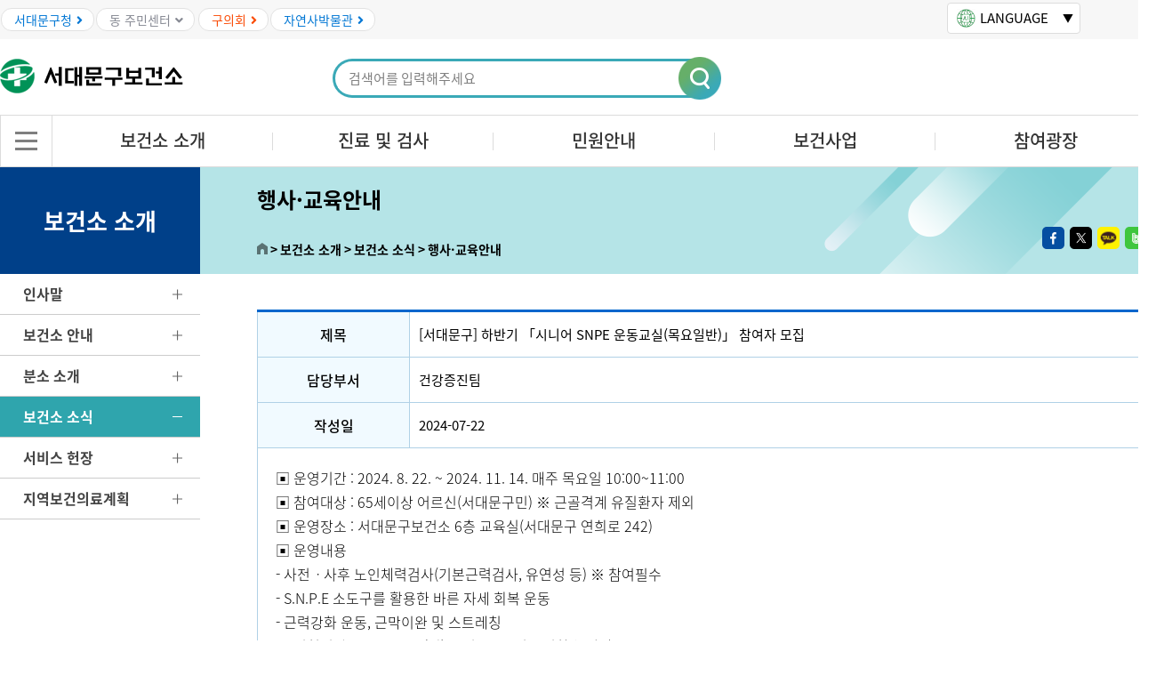

--- FILE ---
content_type: text/html; charset=UTF-8
request_url: https://www.sdm.go.kr/health/board/3/11759
body_size: 68697
content:

























<!DOCTYPE html>
<html lang="ko">
<head>
<meta charset="utf-8" />
<meta name="viewport" content="user-scalable=yes, width=device-width, initial-scale=1, maximum-scale=10, minimum-scale=1" />
<meta http-equiv="X-UA-Compatible" content="IE=edge" />
<title>서대문구 보건소</title>










	
		
		
		
		
		
		
		
		
		  
		
			
		
			
		
			
		
			
				
				

				
				
				
				
				
				
				
				
					
				
					
				
					
						
						

						
						
						
						
						
						
						
						
					
				
					
				
			
		
			
		
			
		
	

	

	

	

	


<link rel="stylesheet" href="/health/static/css/swiper.min.css?v=20231124" />
<link rel="stylesheet" href="/health/static/css/style.css?v=20231124" />
<link rel="stylesheet" href="https://www.sdm.go.kr/health/static/css/mainN.css" />
<script src="/health/static/js/jquery-3.6.1.js"></script>
<script src="/health/static/js/swiper.min.js"></script>
<script src="/health/static/js/jquery.bxslider.min.js"></script>
<script src="/health/static/js/ui.js?v=20231124" ></script>
<script src="/health/static/js/app/com-ui.js?v=20231124" ></script>
<script>
m2onObj.queryString = "";
</script>

<!-- <link rel="stylesheet" href="/health/static/css/bogun-default-mobile.css?v=1" /> -->
<!-- <link rel="stylesheet" href="/health/static/css/bogun-sub-mobile.css" /> -->




<!--[if lte IE 7]>
	<link rel="stylesheet" href="/static/css/m2on-ie7.css"/>
	<link rel="stylesheet" href="/static/css/bogun-ie7.css"/>
	<![endif]-->
<!--[if lt IE 9]>
	<script src="/static/js/html5shiv.min.js"></script>
	<script src="/static/js/respond.min.js"></script>
	<script type="text/javascript" src="/static/js/selectivizr.js"></script>
	<![endif]-->
<script>
	
	$(function() {
		function setLogoutLink(){
			$("[data-login-text]").text("LOGOUT");
			$("[data-login-text]").attr("href","/health/sso/logout");
			m2onObj.login = true;
			if(typeof m2onObj.loginCompleteCallback == 'function'){
				m2onObj.loginCompleteCallback()
			};
		}
		
		function setLoginLink(){
			var url = location.href.split("?");
			var target;
			if(url.length>1 && url[1].length>0){
				target = location.href;
			} else {
				target = location.href.split("#")[0].replace("?", '')+"?"+"";
			}
			
			$("[data-login-text]").text("LOGIN");
			$("[data-login-text]").attr("href","https://www.sdm.go.kr/myPage/login.do?returnUrl="+encodeURIComponent(target));
			m2onObj.login = false;
			if(typeof m2onObj.loginCompleteCallback == 'function'){
				m2onObj.loginCompleteCallback()
			};
		}
		
		$("a[data-force-pc]").on('click', function(){
			var url = location.href.split("?");
			var target = location.href.split("#")[0].replace("?", '')+"?"+"";
			target = target.replace(/&?forcePcView=./gi,'') + "&forcePcView=Y";
			target = target.replace(/\?&/,'?')
			
			location.href= target;
				
		});
		
		
		
			var $window = $(window);
			var ssoFrame = $("<iframe>", {
				src : "//www.sdm.go.kr/sso/loginCheck.jsp?origin="+encodeURIComponent(window.location.protocol +"//"+ window.location.host)
			});
			ssoFrame.css({
				"border": "none",
				"height": "0px",
				"width": "0px",
				"display": "block"
			})
			$window.bind('message', function(e){
				var rcvData = $.parseJSON(e.originalEvent.data);
				if(rcvData["logined"]){
					$.ajax({
						url: "/health/sso/login",
						type : "POST",
						data : {
							'loginInfo' : rcvData["loginInfo"]
						}
					}).done(function(data){
						if(data["login"] == "success"){
							setLogoutLink()
						}
					})
				} else {
					setLoginLink()
				}
				ssoFrame.remove();			
			})
			$(document.body).append(ssoFrame);
		
		
	});
	
	function goGov(){
		if($("#gov-select").val()!=""){
			window.open($("#gov-select").val());
		}
	}
	
	function goOrg(){
		if($("#org-select").val()!=""){
			window.open($("#org-select").val());
		}
	}
	
	function goHealth(){
		if($("#health-org-select").val()!=""){
			window.open($("#health-org-select").val());
		}
	}
</script>

<!-- 신규추가 -->



</head>


<body> 
<div class="accessbility"><a href="#contents">본문바로가기</a></div>
<div id="wrapper">
	<header id="header">
		
















<div id="mobHeader">
	<div class="overay"></div>
	<div class="mobMenuArea">
		<div class="menuHeader clearfix">
			<p class="search">
				<input type="text">
				<button type="button"><i class="fa fa-search" aria-hidden="true" onclick="javascript:goTopMobSearch();" ></i></button>
			</p>
			<p class="account"><a href="https://www.sdm.go.kr/myPage/login.do?returnUrl=http%3A%2F%2Fwww.sdm.go.kr%2Fhealth%2F">로그인</a></p>
		</div>
		 
		<div class="mobMenu">
		
		<div class="menuLine menu01">
		
			<div class="menuLine menu01">
				<p class="cate">보건소 소개<span><i class="fa fa-angle-down" aria-hidden="true"></i></span></p>
				
				
				
					

					
					
					<dl>
						<dt>
						
							
							
								<a href="/health/contents/health/greetings"  >인사말</a>
							
						
						</dt>
						
					</dl>					 
					

					
					
					<dl>
						<dt>
						
							
								<a href="/"  onClick="javascript:return false;">보건소 안내</a>
							
							
						
						</dt>
						
						<dd>
						
						
						
							
							
						
						
						<a href="/health/contents/introduction/information/organization" >조직구성</a></dd>
						
						<dd>
						
						
						
							
							
						
						
						<a href="/health/etc/staff/staff" >직원안내</a></dd>
						
						<dd>
						
						
						
							
							
						
						
						<a href="/health/contents/bogun/infolevel" >층별안내</a></dd>
						
						<dd>
						
						
						
							
							
						
						
						<a href="/health/contents/introduction/information/location" >찾아오시는 길</a></dd>
						
					</dl>					 
					

					
					
					<dl>
						<dt>
						
							
								<a href="/"  onClick="javascript:return false;">분소 소개</a>
							
							
						
						</dt>
						
						<dd>
						
						
						
							
							
						
						
						<a href="/health/contents/bogun/sdm-bogun2-location" >가좌보건지소</a></dd>
						
						<dd>
						
						
						
							
							
						
						
						<a href="/health/contents/bogun/hong-location" >홍은분소한방건강증진센터</a></dd>
						
						<dd>
						
						
						
							
							
						
						
						<a href="/health/contents/bogun/cheon-location" >천연분소</a></dd>
						
						<dd>
						
						
						
							
							
						
						
						<a href="/health/contents/bogun/dev-US-location" >보건소별관'우리들'</a></dd>
						
					</dl>					 
					

					
					
					<dl>
						<dt>
						
							
								<a href="/"  onClick="javascript:return false;">보건소 소식</a>
							
							
						
						</dt>
						
						<dd>
						
						
						
							
							
						
						
						<a href="/health/board/1/list" >공지사항</a></dd>
						
						<dd>
						
						
						
							
							
						
						
						<a href="/health/board/2/list" >고시공고</a></dd>
						
						<dd>
						
						
						
							
							
						
						
						<a href="/health/board/3/list" >행사·교육안내</a></dd>
						
						<dd>
						
						
						
							
							
						
						
						<a href="/health/board/4/list" >보건소 소식지</a></dd>
						
					</dl>					 
					

					
					
					<dl>
						<dt>
						
							
								<a href="/"  onClick="javascript:return false;">서비스 헌장</a>
							
							
						
						</dt>
						
						<dd>
						
						
						
							
							
						
						
						<a href="/health/contents/service/whatis/tabA" >행정서비스헌장</a></dd>
						
						<dd>
						
						
						
							
							
						
						
						<a href="/health/contents/service/whatis/tabB" >공통 이행기준</a></dd>
						
						<dd>
						
						
						
							
							
						
						
						<a href="/health/contents/service/whatis/tabC" >보건의료 이행기준(안)</a></dd>
						
					</dl>					 
					

					
					
					<dl>
						<dt>
						
							
							
								<a href="/health/board/22/list"  >지역보건의료계획</a>
							
						
						</dt>
						
					</dl>					 
					
				 </div>
			
		
			<div class="menuLine menu01">
				<p class="cate">진료 및 검사<span><i class="fa fa-angle-down" aria-hidden="true"></i></span></p>
				
				
				
					

					
					
					<dl>
						<dt>
						
							
								<a href="/"  onClick="javascript:return false;">진료안내</a>
							
							
						
						</dt>
						
						<dd>
						
						
							
							
								
								
							
							
							
							
						
						
						
						<a href="/health/contents/diagnose/first" >1차진료</a></dd>
						
						<dd>
						
						
						
							
							
						
						
						<a href="/health/contents/test/firstpage" >치과진료</a></dd>
						
						<dd>
						
						
						
							
							
						
						
						<a href="/health/contents/diagnose/tuberculosis" >결핵진료</a></dd>
						
						<dd>
						
						
						
							
							
						
						
						<a href="/health/contents/diagnose/physiotherapy" >물리치료</a></dd>
						
						<dd>
						
						
						
							
							
						
						
						<a href="/health/contents/diagnose/oriental" >한방진료</a></dd>
						
					</dl>					 
					

					
					
					<dl>
						<dt>
						
							
								<a href="/"  onClick="javascript:return false;">각종검사</a>
							
							
						
						</dt>
						
						<dd>
						
						
						
							
							
						
						
						<a href="/health/contents/healthcheck/medical-laboratory" >임상병리검사</a></dd>
						
						<dd>
						
						
						
							
							
						
						
						<a href="/health/contents/healthcheck/bone-densimetry-test" >방사선 및 골밀도 검사</a></dd>
						
					</dl>					 
					

					
					
					<dl>
						<dt>
						
							
								<a href="/"  onClick="javascript:return false;">건강검진</a>
							
							
						
						</dt>
						
						<dd>
						
						
						
							
							
						
						
						<a href="/health/contents/healthcheck/importance" >건강검진의 중요성</a></dd>
						
						<dd>
						
						
						
							
							
						
						
						<a href="/health/contents/healthcheck/cancer" >국가암 조기검진</a></dd>
						
						<dd>
						
						
						
							
							
						
						
						<a href="/health/contents/healthcheck/love" >내몸사랑 기초건강검진</a></dd>
						
						<dd>
						
						
						
							
							
						
						
						<a href="/health/contents/healthcheck/free" >무료건강검진</a></dd>
						
					</dl>					 
					

					
					
					<dl>
						<dt>
						
							
								<a href="/"  onClick="javascript:return false;">예방접종</a>
							
							
						
						</dt>
						
						<dd>
						
						
						
							
							
						
						
						<a href="/health/contents/vaccination/convenient" >예방접종 편의 서비스</a></dd>
						
						<dd>
						
						
						
							
							
						
						
						<a href="/health/contents/vaccination/caution" >예방접종 주의사항</a></dd>
						
						<dd>
						
						
						
							
							
						
						
						<a href="/health/contents/vaccination/child" >어린이 예방접종 안내</a></dd>
						
						<dd>
						
						
						
							
							
						
						
						<a href="/health/contents/vaccination/service" >성인 유·무료 예방접종 실시</a></dd>
						
						<dd>
						
						
						
							
							
						
						
						<a href="/health/contents/vaccination/flu" >인플루엔자 예방접종 안내</a></dd>
						
						<dd>
						
						
						
							
							
						
						
						<a href="/health/contents/vaccination/sp" >폐렴구균 예방접종 안내</a></dd>
						
						<dd>
						
						
						
							
							
						
						
						<a href="/health/contents/vaccination/corona" >코로나19 예방접종 안내</a></dd>
						
					</dl>					 
					
				 </div>
			
		
			<div class="menuLine menu01">
				<p class="cate">민원안내<span><i class="fa fa-angle-down" aria-hidden="true"></i></span></p>
				
				
				
					

					
					
					<dl>
						<dt>
						
							
								<a href="/"  onClick="javascript:return false;">민원서비스</a>
							
							
						
						</dt>
						
						<dd>
						
						
						
							
							
						
						
						<a href="/health/contents/information/service" >민원종류 및 수수료</a></dd>
						
						<dd>
						
						
						
							
							
						
						
						<a href="/health/contents/information/recertification-issue" >제증명 발급</a></dd>
						
						<dd>
						
						
						
							
							
						
						
						<a href="/health/contents/information/recertification-online" >온라인 제증명 발급</a></dd>
						
						<dd>
						
						
						
							
							
						
						
						<a href="/health/contents/information/civil-service/medical-result" >진료결과조회</a></dd>
						
					</dl>					 
					

					
					
					<dl>
						<dt>
						
							
								<a href="/"  onClick="javascript:return false;">식품공중위생</a>
							
							
						
						</dt>
						
						<dd>
						
						
						
							
							
						
						
						<a href="/health/board/6/list" >식품위생</a></dd>
						
						<dd>
						
						
						
							
							
						
						
						<a href="/health/board/7/list" >공중위생</a></dd>
						
					</dl>					 
					

					
					
					<dl>
						<dt>
						
							
							
								<a href="/health/board/8/list"  >의약민원정보</a>
							
						
						</dt>
						
					</dl>					 
					

					
					
					<dl>
						<dt>
						
							
							
								<a href="/health/board/9/list"  >민원서식자료실</a>
							
						
						</dt>
						
						<dd>
						
						
						
							
							
						
						
						<a href="/health/board/9/list" >의약민원</a></dd>
						
						<dd>
						
						
						
							
							
						
						
						<a href="/health/board/10/list" >위생민원</a></dd>
						
						<dd>
						
						
						
							
							
						
						
						<a href="/health/board/11/list" >기타민원</a></dd>
						
					</dl>					 
					

					
					
					<dl>
						<dt>
						
							
							
								<a href="/health/board/19/list"  >의약관련 공지사항</a>
							
						
						</dt>
						
					</dl>					 
					
				 </div>
			
		
			<div class="menuLine menu01">
				<p class="cate">보건사업<span><i class="fa fa-angle-down" aria-hidden="true"></i></span></p>
				
				
				
					

					
					
					<dl>
						<dt>
						
							
								<a href="/"  onClick="javascript:return false;">감염병관리</a>
							
							
						
						</dt>
						
						<dd>
						
						
						
							
							
						
						
						<a href="/health/contents/infectious/law" >법정감염병</a></dd>
						
						<dd>
						
						
						
							
							
						
						
						<a href="/health/contents/infectious/tuberculosis" >결핵</a></dd>
						
						<dd>
						
						
							
							
								
								
							
							
							
							
						
						
						
						<a href="/health/contents/infectious/AIDS" >AIDS 및 성매개감염병</a></dd>
						
						<dd>
						
						
						
							
							
						
						
						<a href="/health/contents/infectious/emerging" >신종 감염병</a></dd>
						
						<dd>
						
						
						
							
							
						
						
						<a href="/health/contents/infectious/bioterrorism" >생물 테러 감염병</a></dd>
						
						<dd>
						
						
						
							
							
						
						
						<a href="/health/contents/infectious/countries" >해외여행 건강정보</a></dd>
						
						<dd>
						
						
						
							
							
						
						
						<a href="/health/contents/infectious/QUA" >방역 소독사업</a></dd>
						
					</dl>					 
					

					
					
					<dl>
						<dt>
						
							
								<a href="/"  onClick="javascript:return false;">의료비지원</a>
							
							
						
						</dt>
						
						<dd>
						
						
						
							
							
						
						
						<a href="/health/contents/medical-support/elderly-eyesight-recovery-surgery" >노인개안수술 의료비지원</a></dd>
						
						<dd>
						
						
						
							
							
						
						
						<a href="/health/contents/medical-support/elderly-knee-surgery" >노인무릎수술 의료비지원</a></dd>
						
						<dd>
						
						
						
							
							
						
						
						<a href="/health/contents/medical-support/low-income-cancer" >저소득층 암의료비지원</a></dd>
						
						<dd>
						
						
						
							
							
						
						
						<a href="/health/contents/medical-support/rare-incurable-diseases" >희귀난치성질환자</a></dd>
						
						<dd>
						
						
							
							
								
								
							
							
							
							
							
							
						
						
						
						<a href="/health/contents/medical-support/seoul1" >서울형 입원생활비 지원</a></dd>
						
						<dd>
						
						
						
							
							
						
						
						<a href="/health/contents/medical-support/atopy-asthma" >아토피·천식 의료비지원</a></dd>
						
					</dl>					 
					

					
					
					<dl>
						<dt>
						
							
								<a href="/"  onClick="javascript:return false;">모자보건</a>
							
							
						
						</dt>
						
						<dd>
						
						
							
							
								
								
							
							
							
							
							
							
							
							
							
							
						
						
						
						<a href="/health/contents/healthbiz/maternal/prebabysup" >임신준비</a></dd>
						
						<dd>
						
						
							
							
								
								
							
							
							
							
							
							
							
							
							
							
						
						
						
						<a href="/health/contents/healthbiz/maternal/pregnancy" >임신중</a></dd>
						
						<dd>
						
						
							
							
								
								
							
							
							
							
							
							
							
							
						
						
						
						<a href="/health/contents/healthbiz/maternal/newbornAssistant" >출산후</a></dd>
						
						<dd>
						
						
							
							
								
								
							
							
							
							
							
							
							
							
							
							
							
							
						
						
						
						<a href="/health/contents/healthbiz/maternal/infantcheck" >영유아 건강관리</a></dd>
						
						<dd>
						
						
						
							
							
						
						
						<a href="/health/contents/healthbiz/maternal/carecenter" >공공산후조리원</a></dd>
						
						<dd>
						
						
						
							
							
						
						
						<a href="/health/contents/healthbiz/maternal/mchpc" >모자건강증진센터(모자건강교실 안내)</a></dd>
						
						<dd>
						
						
						
							
							
						
						
						<a href="/health/htmlView/html.jsp?fileId=195da23cb2b30&amp;fileSeq=3&amp;useSecurity=true&amp;fileMask=20250710197f2c3c3db790"  target="_blank" rel="noopener">2025 모자보건사업 안내 책자 보기</a></dd>
						
					</dl>					 
					

					
					
					<dl>
						<dt>
						
							
								<a href="/"  onClick="javascript:return false;">건강증진</a>
							
							
						
						</dt>
						
						<dd>
						
						
							
							
								
								
							
							
							
							
							
							
						
						
						
						<a href="/health/contents/improve/health-biz-D" >체력측정</a></dd>
						
						<dd>
						
						
						
							
							
						
						
						<a href="/health/contents/improve/food" >영양사업</a></dd>
						
						<dd>
						
						
						
							
							
						
						
						<a href="/health/contents/improve/stop-smoking" >금연사업</a></dd>
						
						<dd>
						
						
							
							
								
								
							
							
						
						
						
						<a href="/health/contents/improve/stop-drinking" >절주사업</a></dd>
						
						<dd>
						
						
							
							
								
								
							
							
						
						
						
						<a href="/health/contents/improve/metabolicSyndrome" >대사증후군사업</a></dd>
						
						<dd>
						
						
						
							
							
						
						
						<a href="/health/contents/improve/mobileHealthcare" >보건소 모바일헬스케어사업</a></dd>
						
						<dd>
						
						
							
							
								
								
							
							
							
							
						
						
						
						<a href="/health/contents/improve/simnoeVascularDisease" >심뇌혈관질환예방관리사업</a></dd>
						
					</dl>					 
					

					
					
					<dl>
						<dt>
						
							
								<a href="/"  onClick="javascript:return false;">의/약무</a>
							
							
						
						</dt>
						
						<dd>
						
						
						
							
							
						
						
						<a href="/health/contents/medicine/drug-safety" >의약안전사업</a></dd>
						
						<dd>
						
						
						
							
							
						
						
						<a href="/health/contents/biz/medicine/e-gen-service" >병의원·약국 찾기</a></dd>
						
					</dl>					 
					

					
					
					<dl>
						<dt>
						
							
								<a href="/"  onClick="javascript:return false;">심폐소생술 교육</a>
							
							
						
						</dt>
						
						<dd>
						
						
						
							
							
						
						
						<a href="/health/contents/medicine/drug-safety/adultCpr" >성인 심폐소생술교육</a></dd>
						
						<dd>
						
						
						
							
							
						
						
						<a href="/health/contents/medicine/drug-safety/InfantsCpr" >소아ㆍ영아 심폐소생술교육</a></dd>
						
						<dd>
						
						
						
							
							
						
						
						<a href="/health/contents/medicine/drug-safety/usingAutomatic" >자동심장충격기 사용법</a></dd>
						
						<dd>
						
						
						
							
							
						
						
						<a href="/health/contents/medicine/drug-safety/automaticInstallation" >자동심장충격기 설치 현황</a></dd>
						
						<dd>
						
						
						
							
							
						
						
						<a href="/health/board/44/list" >동영상 교육 자료</a></dd>
						
					</dl>					 
					

					
					
					<dl>
						<dt>
						
							
								<a href="/"  onClick="javascript:return false;">구강보건</a>
							
							
						
						</dt>
						
						<dd>
						
						
							
							
								
								
							
							
							
							
							
							
						
						
						
						<a href="/health/contents/dental/education" >구강관리</a></dd>
						
					</dl>					 
					

					
					
					<dl>
						<dt>
						
							
								<a href="/"  onClick="javascript:return false;">방문보건</a>
							
							
						
						</dt>
						
						<dd>
						
						
						
							
							
						
						
						<a href="/health/contents/healthcare/custom" >맞춤형 방문건강관리</a></dd>
						
						<dd>
						
						
						
							
							
						
						
						<a href="/health/contents/healthcare/cancer" >재가암관리</a></dd>
						
					</dl>					 
					

					
					
					<dl>
						<dt>
						
							
								<a href="/"  onClick="javascript:return false;">치매</a>
							
							
						
						</dt>
						
						<dd>
						
						
						
							
							
						
						
						<a href="/health/contents/dementia/counselling-centre" >치매안심센터운영</a></dd>
						
					</dl>					 
					

					
					
					<dl>
						<dt>
						
							
								<a href="/"  onClick="javascript:return false;">정신건강복지센터</a>
							
							
						
						</dt>
						
						<dd>
						
						
							
							
								
								
							
							
							
							
							
							
							
							
							
							
							
							
							
							
							
							
							
							
							
							
						
						
						
						<a href="/health/contents/mentalhealth/intro2" >정신건강자가검진</a></dd>
						
						<dd>
						
						
						
							
							
						
						
						<a href="/health/contents/mentalhealth/intro" >정신건강복지센터 소개</a></dd>
						
						<dd>
						
						
						
							
							
						
						
						<a href="/health/contents/mentalhealth/intro/seriousIllness" >중증정신질환 관리</a></dd>
						
						<dd>
						
						
						
							
							
						
						
						<a href="/health/contents/mentalhealth/intro/business" >정신건강증진 사업</a></dd>
						
						<dd>
						
						
						
							
							
						
						
						<a href="/health/contents/mentalhealth/intro/childBusiness" >아동청소년정신건강 사업</a></dd>
						
						<dd>
						
						
							
							
								
								
							
							
							
							
							
							
							
							
							
							
							
							
						
						
						
						<a href="/health/contents/mentalhealth/suicide/suicide2" >자살예방 및 생명존중 사업</a></dd>
						
						<dd>
						
						
						
							
							
						
						
						<a href="/health/contents/mind/spt" >전국민 심리상담 바우처 사업</a></dd>
						
						<dd>
						
						
							
							
								
								
							
							
							
							
							
							
							
							
							
							
							
							
						
						
						
						<a href="/health/contents/mentalhealth/info/1" >정신건강 정보</a></dd>
						
						<dd>
						
						
						
							
							
						
						
						<a href="/health/contents/mentalhealth/insinf" >기관정보</a></dd>
						
						<dd>
						
						
						
							
							
						
						
						<a href="/health/board/35/list" >센터소식</a></dd>
						
						<dd>
						
						
						
							
							
						
						
						<a href="/health/board/47/list" >온라인 상담실</a></dd>
						
					</dl>					 
					

					
					
					<dl>
						<dt>
						
							
								<a href="/"  onClick="javascript:return false;">건강장수센터</a>
							
							
						
						</dt>
						
						<dd>
						
						
						
							
							
						
						
						<a href="/health/contents/healthbiz/longhealthcenter/longhealth" >장수센터 운영</a></dd>
						
						<dd>
						
						
						
							
							
						
						
						<a href="/health/contents/healthbiz/longhealthcenter/healthcom" >건강동행 서비스</a></dd>
						
						<dd>
						
						
						
							
							
						
						
						<a href="/health/contents/healthbiz/longhealthcenter/healthlongpro" >건강장수 프로그램</a></dd>
						
					</dl>					 
					
				 </div>
			
		
			<div class="menuLine menu01">
				<p class="cate">참여광장<span><i class="fa fa-angle-down" aria-hidden="true"></i></span></p>
				
				
				
					

					
					
					<dl>
						<dt>
						
							
								<a href="/"  onClick="javascript:return false;">민원상담</a>
							
							
						
						</dt>
						
						<dd>
						
						
						
							
							
						
						
						<a href="/health/contents/participation/consultation/eminwon" >보건소 민원상담</a></dd>
						
					</dl>					 
					

					
					
					<dl>
						<dt>
						
							
								<a href="/"  onClick="javascript:return false;">자율점검</a>
							
							
						
						</dt>
						
						<dd>
						
						
						
							
							
						
						
						<a href="/health/etc/selfCheck/medical" >의약업소 자율점검</a></dd>
						
						<dd>
						
						
							
							
								
								
							
							
							
							
						
						
						
						<a href="/health/etc/selfCheck/hygiene" >위생업소 자율점검</a></dd>
						
					</dl>					 
					

					
					
					<dl>
						<dt>
						
							
							
								<a href="/health/board/14/list"  >방역소독신고센터</a>
							
						
						</dt>
						
					</dl>					 
					

					
					
					<dl>
						<dt>
						
							
								<a href="/"  onClick="javascript:return false;">건강정보</a>
							
							
						
						</dt>
						
						<dd>
						
						
						
							
							
						
						
						<a href="/health/board/15/list" >건강생활</a></dd>
						
						<dd>
						
						
							
							
								
								
							
							
							
							
							
							
						
						
						
						<a href="/health/board/13/list" >건강상식</a></dd>
						
						<dd>
						
						
						
							
							
						
						
						<a href="/health/board/41/list" >교육 동영상</a></dd>
						
					</dl>					 
					

					
					
					<dl>
						<dt>
						
							
								<a href="/"  onClick="javascript:return false;">건강 자가진단</a>
							
							
						
						</dt>
						
						<dd>
						
						
						
							
							
						
						
						<a href="/health/etc/selftest/smoking" >흡연 진단</a></dd>
						
						<dd>
						
						
							
							
								
								
							
							
						
						
						
						<a href="/health/etc/selftest/alcohol-B" >음주척도 진단</a></dd>
						
						<dd>
						
						
						
							
							
						
						
						<a href="/health/contents/etc/selftest/eatpt" >영양지수</a></dd>
						
						<dd>
						
						
						
							
							
						
						
						<a href="/health/etc/selftest/obesity" >비만도 진단</a></dd>
						
						<dd>
						
						
						
							
							
						
						
						<a href="/health/etc/selftest/cardio-cerebrovascular" >심뇌혈관질환</a></dd>
						
						<dd>
						
						
							
							
								
								
							
							
							
							
						
						
						
						<a href="/health/etc/selftest/oral-diseases" >구강질환 진단</a></dd>
						
						<dd>
						
						
						
							
							
						
						
						<a href="/health/etc/selftest/dementia" >치매 진단</a></dd>
						
					</dl>					 
					

					
					
					<dl>
						<dt>
						
							
								<a href="/"  onClick="javascript:return false;">식품안전정보</a>
							
							
						
						</dt>
						
						<dd>
						
						
						
							
							
						
						
						<a href="/health/contents/contents/etc/foodsafety1" >위해 식품 회수·판매중지</a></dd>
						
						<dd>
						
						
						
							
							
						
						
						<a href="/health/contents/contents/etc/foodsafety2" >국내식품 부적합</a></dd>
						
						<dd>
						
						
						
							
							
						
						
						<a href="/health/contents/contents/etc/foodsafety3" >수입식품 부적합</a></dd>
						
					</dl>					 
					

					
					
					<dl>
						<dt>
						
							
							
								<a href="/health/contents/information/adulterated-food"  >부정불량식품 신고</a>
							
						
						</dt>
						
					</dl>					 
					

					
					
					<dl>
						<dt>
						
							
								<a href="/"  onClick="javascript:return false;">식품 방사능 안전관리</a>
							
							
						
						</dt>
						
						<dd>
						
						
						
							
							
						
						
						<a href="/health/contents/contents/etc/radiation" >수산물 방사능 안전 관리</a></dd>
						
						<dd>
						
						
						
							
							
						
						
						<a href="/health/board/49/list" >수산물 방사능 검사 결과</a></dd>
						
					</dl>					 
					
				 </div>
			
		
		</div>
	
		</div>
		<p class="btnClose"><a href="#"><i class="fa fa-times" aria-hidden="true"></i></a></p>
	</div>
</div>
			
		















<script>
    function googleTranslateElementInit() {
        new google.translate.TranslateElement({
            pageLanguage : 'ko',
            layout : google.translate.TranslateElement.InlineLayout.SIMPLE
        }, 'google_translate_element');
    }
</script>
<script>
	let _develope = "real"
	$(document).ready(function(){
		if(_develope != "dev"){
			if(location.protocol == 'http:'){ 
				location.href = location.href.replace('http:','https:');
			}
		}
		$('a[href$="/healthhttps://www.foodsafetykorea.go.kr/portal/fooddanger/suspension.do?menu_no=2713&menu_grp=MENU_NEW02"]').click(function(e){ 
			e.preventDefault();
			window.location.href="https://www.foodsafetykorea.go.kr/portal/fooddanger/suspension.do?menu_no=2713&menu_grp=MENU_NEW02"; 
		});
	});
</script>



				<script>
					let targetId= window.innerWidth > 1024 ? 'lang-box' : 'mobile-lang-box';
					window.aiTranslatorConfig = {
						chat_bot_id: 'a5889f01-ac81-4fc2-a367-60378299fab2',
						select_user_name: 'sdm',
						buttonText: '<img src="https://www.sdm.go.kr/ai_transrator/img/ai.png" class="">LANGUAGE',
							panelClass: 'lang-box1',
							targetElementId: targetId
					};
					</script>
					
					<script src="https://www.sdm.go.kr/ai_transrator/js/ai-translator.js" charset="UTF-8"></script>
				
				<div class="lang-box-out" >
					<div id="lang-box"></div>
					<div id="mobile-lang-box"></div><!--ai-translator-->
				</div>
				<style type="text/css">
					.lang-box-out{width:1300px;margin:0 auto;position: relative;}
					#lang-box{display: inline-block;position: absolute;right: 65px;top: 3px;}
					#mobile-lang-box{display: inline-block;position: absolute;right: 75px;top: 3px;}
					.toggle-head .nuri-txt{display:inline-block;}
					.ai-translate-panel{position: static;width: 150px;min-width: auto;}
					.dropdown-toggle::after{right: 7px;border: 0;}
					.dropdown-toggle{padding: 6px 6px 6px 10px;}
					#header .headerCon .gnb ul li a{overflow: hidden;display: table;padding: 0 10px; width: 100%; line-height: 62px;}
					#header .headerCon .gnb ul li a span{display: table-cell;vertical-align: middle;line-height: 22px;}
					@media screen and (max-width:1300px) {
						.lang-box-out{width:100%;margin:0 auto;}
					}
					@media screen and (max-width:1024px) {
						.menu-area .mob-top .dv3{height: 66px;}
						.menu-area .mob-top .dv2 a{padding: 0px 10px 4px 10px;vertical-align: top;border-radius: 4px;}
					}
				</style>
<div class="headerQuick">
	<div class="contents_box">
		<div class="topLink">
			<a href="/index.do" class="btn btn-round f_blue">서대문구청<i class="fa fa-angle-right"></i></a>
			<dl class="select mR2">
				<dt><a href="#" class="btn btn-round">동 주민센터<i class="fa fa-angle-down"></i></a></dt>
				<dd>
				<ul class="list">
					<li><a href="/dong/ch/index.do" >충현동</a></li>
					<li><a href="/dong/cy/index.do" >천연동</a></li>
					<li><a href="/dong/bah/index.do" >북아현동</a></li>
					<li><a href="/dong/sc/index.do" >신촌동</a></li>
					<li><a href="/dong/yh/index.do" >연희동</a></li>
					<li><a href="/dong/hj1/index.do" >홍제1동</a></li>
					<li><a href="/dong/hj2/index.do" >홍제2동</a></li>
					<li><a href="/dong/hj3/index.do" >홍제3동</a></li>
					<li><a href="/dong/he1/index.do" >홍은1동</a></li>
					<li><a href="/dong/he2/index.do" >홍은2동</a></li>
					<li><a href="/dong/ngj1/index.do" >남가좌1동</a></li>
					<li><a href="/dong/ngj2/index.do" >남가좌2동</a></li>
					<li><a href="/dong/bgj1/index.do" >북가좌1동</a></li>
					<li><a href="/dong/bgj2/index.do" >북가좌2동</a></li>
				</ul>
				</dd>
			</dl>
			<a href="http://www.sdmcouncil.go.kr/" target="_blank" class="btn btn-round f_orange">구의회<i class="fa fa-angle-right"></i></a>
			<a href="https://namu.sdm.go.kr/" target="_blank" class="btn btn-round f_blue">자연사박물관<i class="fa fa-angle-right"></i></a>
		</div>
		<div class="topLinkR">
			<span class="blockR">					
				<a role="button" tabindex="0" data-login-text></a>
			</span>
	
		</div>
	</div>
</div>
<div class="headerCon">
	<div class="contents_box">
		<div class="header-top">
			<h1><a href="/health"><img src="/health/static/img/img_logo.png" alt="서대문구보건소"></a></h1>
			<div class="searchIndex">
			<div>
				<input type="text" placeholder="검색어를 입력해주세요" name="total-search" maxlength="100" accesskey="s" placeholder="검색어를 입력하세요."/>
				<a role="button" tabindex="0" class="search-button" data-total-search-bt><img src="/health/static/img/btn_search.png" alt="검색"></a>	
			</div>
			</div>
			<!-- a  class="btnN-s1" ><img src="https://www.sdm.go.kr/health/static/img/buttonA01.jpg" alt="건강행복100%도시서대문" /></a-->
			<ul class="snsList">
			
			</ul>
		</div>
	</div>
	<nav class="gnb">
		<div class="contents_box">
			<p class="fullMenu"><a href="#"><img src="/health/static/img/btn_menu.png" alt="전체메뉴"></a></p>
			<ul class="clearfix">
				<li><a href="#"><span>보건소 소개</span></a></li>
				<li><a href="#"><span>진료 및 검사</span></a></li>
				<li><a href="#"><span>민원안내</span></a></li>
				<li><a href="#"><span>보건사업</span></a></li>
				<li><a href="#"><span>참여광장</span></a></li>
				<!-- li><a href="#">정신건강복지센터</a></li>
				<li><a href="https://www.sdm-mom.or.kr" target="_blank">공공산후조리원</a></li-->
			</ul>
		</div>
	</nav>	
	<div class="mobBtn">
		<a href="#" class="menuall"><img src="/health/static/img/btn_menu.png" alt="전체메뉴"></a>
		<div class="allApp">
			<a href="#"><img src="/health/static/img/ico_menu_m.png" alt="전체메뉴"></a>
			<div class="mobQuick">
				<ul>
					<li><a href="/index.do">서대문구청</a></li>
					<li class="sub"><a href="#">부서·동 주민센터</a></li>
					<li><a href="http://www.sdmcouncil.go.kr/" target="_blank">구의회</a></li>
					<li><a href="https://namu.sdm.go.kr/" target="_blank">자연사박물관</a></li>
				</ul>
				<a href="#" class="btn_close"><img src="/health/static/img/btn_layerClose.png" alt="닫기"></a>
			</div>
			<div class="quickMenuSub">
				<p class="cate">부서</p>
				<ul>
					<li><a href="#"><i class="fa fa-angle-right"></i> 자치국</a></li>
					<li><a href="#"><i class="fa fa-angle-right"></i> 기획재정국</a></li>
					<li><a href="#"><i class="fa fa-angle-right"></i> 복지문화국</a></li>
					<li><a href="#"><i class="fa fa-angle-right"></i> 환경도시국</a></li>
					<li><a href="#"><i class="fa fa-angle-right"></i> 안전건설교통국</a></li>
					<li><a href="#"><i class="fa fa-angle-right"></i> 도시재생추진단</a></li>
				</ul>
				<div class="center">
				<p class="cate">동주민센터</p>
				<ul class="clearfix">
					<li><a href="/dong/ch/index.do"><i class="fa fa-angle-right"></i> 충현동</a></li>
					<li><a href="/dong/cy/index.do"><i class="fa fa-angle-right"></i> 천연동</a></li>
					<li><a href="/dong/bah/index.do"><i class="fa fa-angle-right"></i> 북아현동</a></li>
					<li><a href="/dong/sc/index.do"><i class="fa fa-angle-right"></i> 신촌동</a></li>
					<li><a href="/dong/yh/index.do"><i class="fa fa-angle-right"></i> 연희동</a></li>
					<li><a href="/dong/hj1/index.do"><i class="fa fa-angle-right"></i> 홍제1동</a></li>
					<li><a href="/dong/hj2/index.do"><i class="fa fa-angle-right"></i> 홍제2동</a></li>
					<li><a href="/dong/hj3/index.do"><i class="fa fa-angle-right"></i> 홍제3동</a></li>
					<li><a href="/dong/he1/index.do"><i class="fa fa-angle-right"></i> 홍은1동</a></li>
					<li><a href="/dong/he2/index.do"><i class="fa fa-angle-right"></i> 홍은2동</a></li>
					<li><a href="/dong/ngj1/index.do"><i class="fa fa-angle-right"></i> 남가좌1동</a></li>
					<li><a href="/dong/ngj2/index.do"><i class="fa fa-angle-right"></i> 남가좌2동</a></li>
					<li><a href="/dong/bgj1/index.do"><i class="fa fa-angle-right"></i> 북가좌1동</a></li>
					<li><a href="/dong/bgj2/index.do"><i class="fa fa-angle-right"></i> 북가좌2동</a></li>
				</ul>
				</div>
				<a href="#" class="btn_close"><img src="/health/static/img/btn_layerClose.png" alt="닫기"></a>
			</div>
		</div>
	</div>
</div>
<div id="subMenuArea">
	<div class="contents_box">
	
		
			
			<ul>
				<li>
					
					
					
					
					<li><a href="/health/contents/health/greetings" >인사말</a></li>
					
					
					
					
						
							
								
								
								
							
						
							
						
							
						
							
						
					
					<li><a href="/health/contents/introduction/information/organization" >보건소 안내</a></li>
					
					
					
					
						
							
								
								
								
							
						
							
						
							
						
							
						
					
					<li><a href="/health/contents/bogun/sdm-bogun2-location" >분소 소개</a></li>
					
					
					
					
						
							
								
								
								
							
						
							
						
							
						
							
						
					
					<li><a href="/health/board/1/list" >보건소 소식</a></li>
					
					
					
					
						
							
								
								
								
							
						
							
						
							
						
					
					<li><a href="/health/contents/service/whatis/tabA" >서비스 헌장</a></li>
					
					
					
					
					<li><a href="/health/board/22/list" >지역보건의료계획</a></li>
					
				</li>
			</ul>
			
		
			
			<ul>
				<li>
					
					
					
					
						
							
								
								
								
									
									
										
										
									
									
									
									
								
							
						
							
						
							
						
							
						
							
						
					
					<li><a href="/health/contents/diagnose/first" >진료안내</a></li>
					
					
					
					
						
							
								
								
								
							
						
							
						
					
					<li><a href="/health/contents/healthcheck/medical-laboratory" >각종검사</a></li>
					
					
					
					
						
							
								
								
								
							
						
							
						
							
						
							
						
					
					<li><a href="/health/contents/healthcheck/importance" >건강검진</a></li>
					
					
					
					
						
							
								
								
								
							
						
							
						
							
						
							
						
							
						
							
						
							
						
					
					<li><a href="/health/contents/vaccination/convenient" >예방접종</a></li>
					
				</li>
			</ul>
			
		
			
			<ul>
				<li>
					
					
					
					
						
							
								
								
								
							
						
							
						
							
						
							
						
					
					<li><a href="/health/contents/information/service" >민원서비스</a></li>
					
					
					
					
						
							
								
								
								
							
						
							
						
					
					<li><a href="/health/board/6/list" >식품공중위생</a></li>
					
					
					
					
					<li><a href="/health/board/8/list" >의약민원정보</a></li>
					
					
					
					
					<li><a href="/health/board/9/list" >민원서식자료실</a></li>
					
					
					
					
					<li><a href="/health/board/19/list" >의약관련 공지사항</a></li>
					
				</li>
			</ul>
			
		
			
			<ul>
				<li>
					
					
					
					
						
							
								
								
								
							
						
							
						
							
						
							
						
							
						
							
						
							
						
					
					<li><a href="/health/contents/infectious/law" >감염병관리</a></li>
					
					
					
					
						
							
								
								
								
							
						
							
						
							
						
							
						
							
						
							
						
					
					<li><a href="/health/contents/medical-support/elderly-eyesight-recovery-surgery" >의료비지원</a></li>
					
					
					
					
						
							
								
								
								
									
									
										
										
									
									
									
									
									
									
									
									
									
									
								
							
						
							
						
							
						
							
						
							
						
							
						
							
						
					
					<li><a href="/health/contents/healthbiz/maternal/prebabysup" >모자보건</a></li>
					
					
					
					
						
							
								
								
								
									
									
										
										
									
									
									
									
									
									
								
							
						
							
						
							
						
							
						
							
						
							
						
							
						
					
					<li><a href="/health/contents/improve/health-biz-D" >건강증진</a></li>
					
					
					
					
						
							
								
								
								
							
						
							
						
					
					<li><a href="/health/contents/medicine/drug-safety" >의/약무</a></li>
					
					
					
					
						
							
								
								
								
							
						
							
						
							
						
							
						
							
						
					
					<li><a href="/health/contents/medicine/drug-safety/adultCpr" >심폐소생술 교육</a></li>
					
					
					
					
						
							
								
								
								
									
									
										
										
									
									
									
									
									
									
								
							
						
					
					<li><a href="/health/contents/dental/education" >구강보건</a></li>
					
					
					
					
						
							
								
								
								
							
						
							
						
					
					<li><a href="/health/contents/healthcare/custom" >방문보건</a></li>
					
					
					
					
						
							
								
								
								
							
						
					
					<li><a href="/health/contents/dementia/counselling-centre" >치매</a></li>
					
					
					
					
						
							
								
								
								
									
									
										
										
									
									
									
									
									
									
									
									
									
									
									
									
									
									
									
									
									
									
									
									
								
							
						
							
						
							
						
							
						
							
						
							
						
							
						
							
						
							
						
							
						
							
						
					
					<li><a href="/health/contents/mentalhealth/intro2" >정신건강복지센터</a></li>
					
					
					
					
						
							
								
								
								
							
						
							
						
							
						
					
					<li><a href="/health/contents/healthbiz/longhealthcenter/longhealth" >건강장수센터</a></li>
					
				</li>
			</ul>
			
		
			
			<ul>
				<li>
					
					
					
					
						
							
								
								
								
							
						
					
					<li><a href="/health/contents/participation/consultation/eminwon" >민원상담</a></li>
					
					
					
					
						
							
								
								
								
							
						
							
						
					
					<li><a href="/health/etc/selfCheck/medical" >자율점검</a></li>
					
					
					
					
					<li><a href="/health/board/14/list" >방역소독신고센터</a></li>
					
					
					
					
						
							
								
								
								
							
						
							
						
							
						
					
					<li><a href="/health/board/15/list" >건강정보</a></li>
					
					
					
					
						
							
								
								
								
							
						
							
						
							
						
							
						
							
						
							
						
							
						
					
					<li><a href="/health/etc/selftest/smoking" >건강 자가진단</a></li>
					
					
					
					
						
							
								
								
								
							
						
							
						
							
						
					
					<li><a href="/health/contents/contents/etc/foodsafety1" >식품안전정보</a></li>
					
					
					
					
					<li><a href="/health/contents/information/adulterated-food" >부정불량식품 신고</a></li>
					
					
					
					
						
							
								
								
								
							
						
							
						
					
					<li><a href="/health/contents/contents/etc/radiation" >식품 방사능 안전관리</a></li>
					
				</li>
			</ul>
			
		
	</div>
</div>




	</header>

	<section id="section">
		<div class="sub-visual"></div>
		
		<!--end) .sub-visual-->
		<div class="contents_box">
			<div class="contents_wrap">
				<nav id="gnb01" class="leftMenu">


















	
		
		
	

	

	

	

	







<ul class="depth02"> 
	<div class="leftMenu"> 
		<h2><span>보건소 소개</span></h2>
	</div>
	
		
			<li >
				<a href="/health/contents/health/greetings">인사말</a>
			</li>
		
		
	
		
		
			<li >
				<a href="#">보건소 안내</a>
				
				<ul class="depth03">
					
						
						
						
						<li ><a href="/health/contents/introduction/information/organization">조직구성 </a></li>
					
						
						
						
						<li ><a href="/health/etc/staff/staff">직원안내 </a></li>
					
						
						
						
						<li ><a href="/health/contents/bogun/infolevel">층별안내 </a></li>
					
						
						
						
						<li ><a href="/health/contents/introduction/information/location">찾아오시는 길 </a></li>
					
				</ul></li>
		
	
		
		
			<li >
				<a href="#">분소 소개</a>
				
				<ul class="depth03">
					
						
						
						
						<li ><a href="/health/contents/bogun/sdm-bogun2-location">가좌보건지소 </a></li>
					
						
						
						
						<li ><a href="/health/contents/bogun/hong-location">홍은분소한방건강증진센터 </a></li>
					
						
						
						
						<li ><a href="/health/contents/bogun/cheon-location">천연분소 </a></li>
					
						
						
						
						<li ><a href="/health/contents/bogun/dev-US-location">보건소별관'우리들' </a></li>
					
				</ul></li>
		
	
		
		
			<li class="active">
				<a href="#">보건소 소식</a>
				
				<ul class="depth03">
					
						
						
						
						<li ><a href="/health/board/1/list">공지사항 </a></li>
					
						
						
						
						<li ><a href="/health/board/2/list">고시공고 </a></li>
					
						
						
						
						<li  class="active"><a href="/health/board/3/list">행사·교육안내 </a></li>
					
						
						
						
						<li ><a href="/health/board/4/list">보건소 소식지 </a></li>
					
				</ul></li>
		
	
		
		
			<li >
				<a href="#">서비스 헌장</a>
				
				<ul class="depth03">
					
						
						
						
						<li ><a href="/health/contents/service/whatis/tabA">행정서비스헌장 </a></li>
					
						
						
						
						<li ><a href="/health/contents/service/whatis/tabB">공통 이행기준 </a></li>
					
						
						
						
						<li ><a href="/health/contents/service/whatis/tabC">보건의료 이행기준(안) </a></li>
					
				</ul></li>
		
	
		
			<li >
				<a href="/health/board/22/list">지역보건의료계획</a>
			</li>
		
		
	
		
</ul> 
</nav>
				
				
				<div class="contents_body">
					
					

















    










<link rel="stylesheet" type="text/css" href="/health/static/script/ftSystem/gallery/css/blueimp-gallery.css" />
<script type="text/javascript" src="/health/static/script/ftSystem/gallery/js/blueimp-gallery.min.js"></script>
<script type="text/javascript">
    $(document).ready(function() {
        blueimp.Gallery(document.getElementById('imageList').getElementsByTagName('a'), {
            container : '#blueimp-gallery-carousel',
            carousel : true,
            startSlideshow : false
        });
    });
    function goList() {
        $('#searchFrm').submit();
    }
</script>

<div class="gnb-title">
	<div>
		<h3>행사·교육안내</h3>
		<ul class="clearfix">
			<li><img src="/health/static/img/ico_home.png" alt="홈"></li><li> 보건소 소개</li><li>보건소 소식</li><li>행사·교육안내</li>
		</ul>
	</div>
	<ul class="sub-snsList clearfix sns-share">
		<li><a href="#" class="fb" title="페이스북에 공유하기" data-sns-share="facebook">페이스북</a></li>
		<li><a href="#" class="twt" title="트위터에 공유하기" data-sns-share="twitter">트위터</a></li>
		<li><a href="#" class="kakao" title="카카오톡에 공유하기" data-sns-share="kakao">카카오톡</a></li>
		<li><a href="#" class="band" title="밴드에 공유하기" data-sns-share="band">밴드</a></li>
	</ul>
</div>
	


<div class="list-type">
    <form name="searchFrm" id="searchFrm" action="/health/board/3/list" method="post">
        <input type="hidden" name="typeDiv" value="" />
        <input type="hidden" name="np" value="" />
        <input type="hidden" name="cp" value="" />
        <input type="hidden" name="keycol" value="" />
        <input type="hidden" name="keyword" value="" />
        <input type="hidden" name="activeMenu" value="0104030000" />
    </form>

	<ul>
		<li class="none none2">
			<table class="table2 color">
				<caption>게시판 상세보기</caption>
				<colgroup>
					<col style="width: 17%">
					<col>
					<col style="width: 17%">
					<col>
				</colgroup>
				<thead>
					<tr>
						<th>제목</th>
						<td colspan="3"> [서대문구] 하반기 「시니어 SNPE 운동교실(목요일반)」 참여자 모집</td>
					</tr>
					
					<tr>
						<th>담당부서</th>
						<td colspan="3" class="left">건강증진팀</td>
					</tr>
					
					<tr>
						<th>작성일</th>
						<td colspan="3" class="left">2024-07-22</td>
					</tr>
					
				</thead>
				<tbody>
					<tr class="bg">
<!-- 						<th>내용</th> -->
						<td colspan="4">
							<div class="content">
							
							<div id="blueimp-gallery-carousel" class="blueimp-gallery blueimp-gallery-carousel blueimp-gallery-controls">
								<div class="slides"></div>
								<h3 class="title"></h3>
								<a class="prev">‹</a> <a class="next">›</a> <a class="play-pause"></a>
								<ol class="indicator"></ol>
							</div>
							
							
							<div class="conts"><div class="compo_card compo_txt">
<div>
<p class="desc_card"><span style="font-size: 12pt;">▣ 운영기간 : 2024. 8. 22. ~ 2024. 11. 14. 매주 목요일 10:00~11:00</span></p>
<p class="desc_card"><span style="font-size: 12pt;">▣ 참여대상 : 65세이상 어르신(서대문구민) ※ 근골격계 유질환자 제외</span></p>
<p class="desc_card"><span style="font-size: 12pt;">▣ 운영장소 : 서대문구보건소 6층 교육실(서대문구 연희로 242)</span></p>
<p class="desc_card"><span style="font-size: 12pt;">▣ 운영내용</span></p>
<p class="desc_card"><span style="font-size: 12pt;">- 사전ㆍ사후 노인체력검사(기본근력검사, 유연성 등) ※ 참여필수</span></p>
<p class="desc_card"><span style="font-size: 12pt;">- S.N.P.E 소도구를 활용한 바른 자세 회복 운동</span></p>
<p class="desc_card"><span style="font-size: 12pt;">- 근력강화 운동, 근막이완 및 스트레칭</span></p>
<p class="desc_card"><span style="font-size: 12pt;">▣ 신청기간 : 2024. 8. 1.(월) 오전 9시부터 ~ 선착순 마감 시</span></p>
<p class="desc_card"><span style="font-size: 12pt;">▣ 신청인원 : 선착순 20명 ※ 시니어 운동교실 프로그램 중복신청 불가</span></p>
<p class="desc_card"><span style="font-size: 12pt;">▣ 신청방법 : 전화신청(보건소 체력측정실☎02-330-1831)</span></p>
<p class="desc_card" style="text-align: center;"><span style="font-size: 12pt;"><img src="/health/static/upload/editor-images/20240722/1721610648015.jpg" alt="[서대문구] 하반기「시니어 SNPE 운동교실(목요일반)」참여자 모집" width="800" height="800" /></span></p>
</div>
</div>
<div>
<div class="compo_card compo_image">
<div class="wrap_collage">
<div class="img_collage">&nbsp;</div>
<div class="img_collage" style="text-align: center;"><img src="/health/static/upload/editor-images/20240722/1721610662506.jpg" alt="[서대문구] 하반기「시니어 SNPE 운동교실(목요일반)」참여자 모집" width="800" height="800" /></div>
<div class="img_collage" style="text-align: center;">&nbsp;</div>
<div class="img_collage" style="text-align: center;"><img src="/health/static/upload/editor-images/20240722/1721610672299.jpg" alt="[서대문구] 하반기「시니어 SNPE 운동교실(목요일반)」참여자 모집" width="800" height="800" /></div>
</div>
</div>
</div></div>
							
							</div>
						</td>
					</tr>
				</tbody>
			</table>
			<div class="download">
				<a href="javascript:goList()">목록</a>
			</div>
		</li>
	</ul>
</div>






					















<script>
	$(function(){
		var $sform = $("form[name=satisfation-feedback-form]")
		var $sbmt = $(".submit-bt", $sform)
		$sbmt.on('click', function(){
			
			var val_comment = $.trim($("input[name=val_comment]", $sform).val());
			if(val_comment.length == 0){
				alert("의견을 남겨주세요!");
				return false;
			}
			$("input[name=val_comment]", $sform).val(val_comment);
			var data = $sform.serialize();
			
			
			
			m2onUtil.showProgressLayer();
			
			$.ajax({
				url: "/page/feedback",
				type : "POST",
				data : data
			}).done(function(data){
				window.setTimeout(function(){
					$("input[name=val_comment]", $sform).val("");
					alert("소중한 의견 감사합니다.");
					m2onUtil.removeLayer();
				}, 1000);
			})
		})
		
		
	})

</script>

<div class="satisfaction">

		<form name="satisfation-feedback-form" method="post">
			<input type="hidden" name="menu_code" value="0104030000">
			<input type="hidden" name="staff_name" value="없음">
			<input type="hidden" name="dept_code" value="dp180151">
			<input type="hidden" name="menu_name" value="</li><li> 보건소 소개</li><li>보건소 소식</li><li>행사·교육안내">
		<fieldset>
			<ul>
				<li>
					<p>이 페이지에서 제공하는 정보에 대하여 어느 정도 만족하셨습니까?</p>
					<ul class="rating">
						<li>
							<input type="radio" id="val_point5" name="val_point" value="5">
							<label for="val_point5">매우만족</label>
						</li>
						<li>
							<input type="radio" id="val_point4" name="val_point" value="4">
							<label for="val_point4">만족</label>
						</li>
						<li>
							<input type="radio" id="val_point3" name="val_point" value="3" checked="checked">
							<label for="val_point3">보통</label>
						</li>
						<li>
							<input type="radio" id="val_point2" name="val_point" value="2">
							<label for="val_point3">불만족</label>
						</li>
						<li>
							<input type="radio" id="val_point1" name="val_point" value="1">
							<label for="val_point1">매우불만족</label>
						</li>
					</ul>
				</li>
				<li>
					<p>여러분들의 의견을 남겨주세요.</p>
					<ul>
						<li>
							<input type="text" name="val_comment">
							<input type="submit" value="확인" class="submit-bt" >
						</li>
					</ul>
				</li>
				<li>
					
					 
						<ul>
							<li>
								<p><b>담당부서 : </b>지역건강과 건강증진팀</p>
							</li>
						</ul>
						<ul class="rating">
							<li>
								
								<p><b>연락처 : </b>02-330-1879</p>
								
							</li>
						</ul>
					
					
				
				</li>				
			
			</ul>
		</fieldset>
	</form>

</div>



			
				</div><!--end) .contents_body-->
			</div><!--end) .contents_wrap-->
		</div><!--end) .contents_box-->
		
		
	</section>
	<footer id="footer">

















<div>
<div class="quick-menu">
	<div class="contents_box">
		<ul class="quick-link">
			<li>
				<select class="banner-select" id="gov-select" name="gov-select" title="정부사이트 바로가기">
					<option value="">정부사이트</option>
					<option value="http://www.foodnara.go.kr/kwanggo/index.do">식품의약품안전처</option>
					<option value="http://health.mw.go.kr/Main.do">국가건강정보포털</option>
					<option value="http://www.mohw.go.kr/front_new/index.jsp">보건복지부</option>
					<option value="http://www.nih.go.kr/NIH_NEW/main.jsp">국립보건연구원</option>
					<option value="http://www.mfds.go.kr/index.do">식품의약품 안전처</option>
					<option value="http://longtermcare.or.kr/npbs/">노인장기요양보험</option>
					<option value="https://www.kihasa.re.kr/">한국보건사회연구원</option>
					<option value="http://kma.org/">대한의사협회</option>
					<option value="http://nrc.go.kr/">국립재활원</option>
					<option value="http://www.hira.or.kr/main.do">건강보험심사 평가원</option>
					<option value="http://www.nhis.or.kr/retrieveHomeMain.xx">국민건강보험</option>
					<option value="https://www.kihasa.re.kr/">질병관리청</option>
				</select>
				<button type="button" onClick="goGov()">GO</button>
			</li>
			<li>
				<select class="banner-select" id="org-select" name="org-select" title="유관 기관 바로가기">
					<option value="">유관 기관</option>
					<option value="https://data.kihasa.re.kr/index.jsp">보건복지데이터 포탈</option>
					<option value="https://atopyinfocenter.co.kr/">서울특별시 아토피천식 교육정보센터</option>
					<option value="http://www.kiha21.or.kr/">대한산업보건협회</option>
					<option value="http://www.kuksiwon.or.kr/">한국보건의료인국가시험원</option>
					<option value="http://travelinfo.cdc.go.kr">해외여행질병정보센터</option>
					<option value="https://ccfsm.foodnara.go.kr/seodaemun/">서대문구 어린이급식지원센터</option>
					<option value="http://www.sdmccic.or.kr/">서대문구 육아종합지원센터</option>
				</select>
				<button type="button" onClick="goOrg()">GO</button>
			</li>
			<li>
			  <select class="banner-select" id="health-org-select" name="health-org-select" title="서울시 보건소 바로가기">
				  <option value="">서울시 보건소</option>
				  <option value="http://bogunso.geumcheon.go.kr/">금천구보건소</option>
				  <option value="https://bogunso.seongbuk.go.kr/">성북구보건소</option>
				  <option value="http://health.gangnam.go.kr/">강남구보건소</option>
				  <option value="http://gangseo.seoul.kr/portal/health/index.jsp">강서구보건소</option>
				  <option value="http://healthcare.dongjak.go.kr/healthcare/main/main.do">동작구보건소</option>
				  <option value="http://health.mapo.seoul.kr/CmsWeb/viewPage.req?idx=PG0000000054">마포구보건소</option>
				  <option value="http://bogunso.sd.go.kr/start.jsp">성동구보건소</option>
				  <option value="http://health.yangcheon.go.kr/health/healthMain/main.do">양천구보건소</option>
				  <option value="http://www.ydp.go.kr/health/main.do">영등포구보건소</option>
				  <option value="http://health.jongno.go.kr/healthMain.do">종로구보건소</option>
				  <option value="http://health.junggu.seoul.kr/health/">중구보건소</option>
				  <option value="http://health.jungnang.go.kr/health/main.do">중랑구보건소</option>
				  <option value="http://ehealth.songpa.go.kr/">송파구보건소</option>
				  <option value="http://www.seocho.go.kr/site/sh/main.do">서초구보건소</option>
				  <option value="http://health.ddm.go.kr/">동대문구보건소</option>
				  <option value="http://www.nowon.kr/health/">노원구보건소</option>
				  <option value="http://health.gangdong.go.kr/web/portal/hlt.do">강동구보건소</option>
				  <option value="http://health.yongsan.go.kr/site/ha/index.jsp">용산구보건소</option>
				  <option value="http://health.dobong.go.kr/index.asp">도봉구보건소</option>
				  <option value="http://www.gwanak.go.kr/health/main.html">관악구보건소</option>
				  <option value="http://www.gwangjin.go.kr/health/index.jsp">광진구보건소</option>
				  <option value="https://ehealth.gangbuk.go.kr/site/kr/index.jsp">강북구보건소</option>
				  <option value="http://www.guro.go.kr/health/NR_index.do">구로구보건소</option>
				  <option value="http://www.ep.go.kr/CmsWeb/viewPage.req?idx=PG0000003588">은평구보건소</option>
			  </select>
			  <button type="button" onClick="goHealth()">GO</button>
			</li>
		</ul>
	</div><!--end) .contents_box-->
</div><!--end) .quick-menu-->
<div class="contents_box">
	<div class="footMenu">
		<ul class="clearfix">
			<li><a href="https://www.sdm.go.kr/health/etc/staff/staff">전화번호 안내</a></li>
			<li><a href="https://www.sdm.go.kr/health/contents/introduction/information/location">찾아오시는길</a></li>
			<li><a href="https://www.sdm.go.kr/user/process.do">개인정보보호방침</a></li>
		</ul>
		<p>(03718) 서울 서대문구 연희로 242 (연희동)</p>
		<p>전화 02-330-1801~2(120다산콜센터로 연결) <span>팩스번호 : 02-330-1811</span></p>
	</div>
	<ul class="snsList">
         <li><a href="https://www.facebook.com/sdmtong" target="_blank" title="페이스북 바로가기"><img src="/health/static/img/btn_sns_01.png" alt="페이스북"></a></li>
         <li><a href="https://twitter.com/sdmtong" target="_blank" title="트위터 바로가기"><img src="/health/static/img/btn_sns_02.png" alt="트위터"></a></li>
         <li><a href="https://www.youtube.com/user/opensdmtong" target="_blank" title="유튜브 바로가기"><img src="/health/static/img/btn_sns_06.png" alt="유튜브"></a></li>
         <li><a href="https://www.instagram.com/seodaemun_official" target="_blank" title="인스타 바로가기"><img src="/health/static/img/btn_sns_04.png" alt="인스타그램"></a></li>
         <li><a href="https://blog.naver.com/sdmstory" target="_blank" title="블로그 바로가기"><img src="/health/static/img/btn_sns_03.png" alt="블로그"></a></li>
         <li><a href="https://pf.kakao.com/_AWupK" target="_blank" title="카카오 바로가기"><img src="/health/static/img/btn_sns_kakao.png" alt="카카오"></a></li>
         <li><a href="https://www.sdm.go.kr/wesdm/general/character.do" target="_blank" title="캐릭터 바로가기"><img src="/health/static/img/btn_sns_character.png" alt="캐릭터"></a></li>
     </ul>
</div><!--end) .contents_box-->
</div>

<script>
	function goGov(){
		if($("#gov-select").val()!=""){
			window.open($("#gov-select").val());
		}
	}
	
	function goOrg(){
		if($("#org-select").val()!=""){
			window.open($("#org-select").val());
		}
	}
	
	function goHealth(){
		if($("#health-org-select").val()!=""){
			window.open($("#health-org-select").val());
		}
	}
</script></footer>
</div>

<script type="text/javascript" src="//wcs.naver.net/wcslog.js"></script>
<script type="text/javascript">
if(!wcs_add) var wcs_add = {};
wcs_add["wa"] = "23edd7b2ebe39a";
if(window.wcs) {
  wcs_do();
}
</script>
</body>
<script src="//translate.google.com/translate_a/element.js?cb=googleTranslateElementInit"></script>
</html>


--- FILE ---
content_type: text/html
request_url: https://www.sdm.go.kr/chat/api/common/model/ai_model_60378299fab2.js
body_size: 896
content:
<html>

<head>
<meta http-equiv="contet-type" content="text/html" charset="utf-8">
<title>에러페이지 알림</title>
<body bgcolor="white" text="black" link="blue" vlink="purple" alink="red">
<p>&nbsp;</p>
<p>&nbsp;</p>
<p align="center"><font size="6" color="red"><b><u>에러페이지 알림</u></b></font></p>
<p align="center"><b>죄송합니다. 요청하신 파일 또는 페이지를 찾을 수 없습니다.</b></p>
<p align="center"><br>방문하시려는 페이지의 주소가 잘못 입력되었거나,<br><br> 
		  페이지의 주소가 변경 혹은 삭제되어 요청하신 페이지를 찾을 수 없습니다.<br><br> 
		 입력하신 주소가 정확한지 다시 한번 확인해 주시기 바랍니다.<br><br> 
			감사합니다.</p>
<table border="0" width="780" align="center" height="197" cellpadding="0" cellspacing="0">
</table>
</body>

</html>

--- FILE ---
content_type: text/css
request_url: https://www.sdm.go.kr/health/static/css/style.css?v=20231124
body_size: 88645
content:
@import url(bootstrap.min.css);
@import url(reset.css);
@import url(../fonts/font-awesome/css/all.min.css);
@import url(../fonts/font.css);


/* common */
input[type=text],input[type=email],input[type=tel],input[type=password],textarea, select {-webkit-appearance: none; border: 1px solid #ddd; background-color: #fff; height: 40px; padding: 0 15px; font-size: 15px; box-sizing: border-box; font-family:'Noto Sans KR', sans-serif; width: 100%;}
textarea{width: 100%; padding-top: 13px; padding-bottom: 13px; height: 85px; font-size: 16px; background: none; border: none; border: 1px solid #ddd;}
input[type="date"]{width: 100%; padding: 13px 15px; height: 40px; font-size: 16px; background: none; border: none; border: 1px solid #ddd;}
select::-ms-expand {display: none;}
button{outline: none; box-shadow: none; border: none; background: none;font-family:'Noto Sans KR', sans-serif; cursor: pointer; transition: all 0.2s ease;}
button:focus{outline: none; box-shadow: none;}
button:hover{color: #0068ff;}
button.active{color: #0068ff;}
.clearfix:after{content: ""; display: block; clear: both;}
em{font-style: normal;}
input:focus,textarea:focus, select:focus{outline: none; box-shadow: none;}
input[type="submit"] {display: inline-block; padding: 13px 16px; background-color: #373737; color: #fff; border: 0; cursor: pointer;}
input[type="button"] {display: inline-block; padding: 13px 16px; background-color: #373737; color: #fff; border: 0; cursor: pointer;}
.select {background: url(../img/ico_bt_arr.png) no-repeat calc(100% - 15px) center/12%; background: -ms-url('../img/ico_bt_arr.png') no-repeat calc(100% - 15px) center/12%;}
.t_red {color: red;}
.t_blue {color: blue;}

/* form */
.form-checkbox{position: absolute; pointer-events: none; opacity: 0;}
.form-checkbox+label{display: inline-block; width: 24px; height: 24px; text-indent: -9999px; overflow: hidden; background: url(../img/btn_user_ch.png) no-repeat; cursor: pointer; vertical-align: middle;}
.form-checkbox:checked+label{background: url(../img/btn_user_chd.png) no-repeat;}

.form-checkbox-s{position: absolute; pointer-events: none; opacity: 0;}
.form-checkbox-s+label{display: inline-block; width: 18px; height: 18px; text-indent: -9999px; overflow: hidden; background: url(../img/btn_sel.png) no-repeat; cursor: pointer; vertical-align: middle; margin-right: 10px;}
.form-checkbox-s:checked+label{background: url(../img/btn_sel_on.png) no-repeat;}

.form-radio-s{position: absolute; pointer-events: none; opacity: 0;}
.form-radio-s+label{display: inline-block; width: 18px; height: 18px; text-indent: -9999px; overflow: hidden; background: url(../img/btn_sel.png) no-repeat; cursor: pointer; vertical-align: middle; margin-right: 5px;}
.form-radio-s:checked+label{background: url(../img/btn_sel_radio_on.png) no-repeat;}

.select-white{background-color: #fff; width: 100%; border: none; height: 40px; background: url(../img/btn_arr_down.png) no-repeat right 15px center;}
input[type=text].input-white,input[type=email].input-white,input[type=password].input-white{background-color: #fff !important; width: 100%; border: none; height: 100%; border: none;}

.switch-chk{position: absolute; opacity: 0;}
.switch-chk+label{display: block;width: 45px; height: 25px; border-radius: 13px; background-color: #ddd; position: relative; cursor: pointer;  transition: all 0.2s ease;}
.switch-chk+label:after{content: ""; display: block; width: 21px; height: 21px; background-color: #ffffff; position: absolute; border-radius: 50%; left: 2px; top: 2px; transition: all 0.2s ease;}
.switch-chk:checked+label{background-color: #65c466;}
.switch-chk:checked+label:after{left: 22px;}

/* link */
a{color:#444;text-decoration:none; transition: all 0.2s ease;}
a:link, a:visited, a:active{text-decoration: none;}
a:hover{color:#0068ff;}

/* font */
.f11{font-size: 11px;}
.f12{font-size: 12px !important;}
.f13{font-size: 13px !important;}
.f15{font-size: 15px;}
.f18{font-size: 18px;}

.f_blue{color: #0277d4 !important;}
.f_lightBlue{color: #45bac3;}
.f_red{color: #e60012;}
.f_gray{color: #00a86c;}
.f_light{color: #999999;}
.f_green{color: #00a86c !important;}
.f_brown{color: #b07220;}
.f_orange{color: #fa4b06 !important;}


/* btn */
.btn{border: 0; padding: 0; display: inline-block; text-align: center; box-sizing: border-box; font-weight: normal; position: relative; font-size: 15px;}
.btn:after{content: ""; display: block; position: absolute; left: 0; top:0; width: 100%; height: 100%; background-color:rgba(0,0,0,0.2); transition: all 0.2s ease; opacity: 0;}
.btn-round{font-size: 14px; background-color: #fff; height: 26px; line-height: 24px; padding: 0 14px; border-radius: 12px; box-sizing: border-box; border: 1px solid #e2e2e2; margin: 0 1px; overflow: hidden; color: #868993; padding-right: 12px;}
.btn-round i{margin-left: 5px;}
.btn:hover:after{opacity: 1;}
.btn-default{color: #fff !important; background-color: #4f5f6f;}
.btn.btn-wide{padding: 0 50px;}
.btn-s{height: 32px; line-height: 32px; min-width: 110px; padding: 0 20px;border-radius: 3px; font-size: 14px;}
.btn-m{height: 36px; line-height: 36px; min-width: 110px; padding: 0 20px;border-radius: 3px; font-size: 15px;}
.btn-l{height: 50px; line-height: 50px; min-width: 110px; padding: 0 20px;border-radius: 3px; font-size: 17px; min-width: 160px; margin: 0 3px;}
.btn-red{background-color: #f54828; color: #fff !important;}
.btn-skyblue {background-color: #0277d4; color: #fff !important;}
.btn-white{color: #333; background-color: #fff;}
.btn-white-line{color: #4f5f6f; background-color: #fff; border:1px solid #727f8c;}
.btn-s.btn-white-line{line-height: 30px;}
.btn-sm{min-width: 50px; height: 24px; line-height: 24px; padding: 0; padding-left: 10px; padding-right: 10px; border-radius: 0;}
.btn-square{border-radius: 0; min-width: 70px; height: 34px;}
.btn.btn-short{min-width: 80px;}
.btn:disabled{background-color: #f5f5f5; color: #888888 !important; border: 1px solid #dddddd; cursor: default;}

.btn-w-52{width: 52px; min-width:0;}

.btn_green {background-color: #003333; border-radius: 5px; font-size: 18px; font-weight: bold; color: #fff; min-width: 120px; display: inline-block; text-align: center; line-height: 46px;}
.btn_green:hover {color: #fff; text-decoration: underline;}

.btnAreaC {text-align: center; margin: 20px 0 100px;}

/* SKIP */
.accessbility{left:0;top:0;text-align:center;width:100%;z-index:100;background:#292929;font-size:16px;position: absolute;}
.accessbility a{overflow:hidden;display:block;height:0;width:0;margin-bottom:-1px;text-align:center;white-space:nowrap;color:#fff}
.accessbility a:focus,.accessbility a:active{height:auto;width:auto;padding:18px 0;color:#fff}

/* common */
html, body {position: relative;}
body{font-family:'Noto Sans KR', sans-serif; font-weight: 400; color: #000; font-size: 14px; min-width: 1130px;}
.row{ margin: auto; position: relative; display: block; width: 1280px; box-sizing: border-box; padding: 0 30px;}
.row:after{content: ""; display: block; clear: both;}
.contents_box {position: relative; width: 1300px;  margin: auto; box-sizing: border-box;}


/* layout */
#mobHeader{display: none; z-index: 80;}
#header{position: relative; z-index: 50;}
#header .headerQuick{background-color: #f7f7f7; height: 44px; box-sizing: border-box; padding-top: 9px; color: #868993;}
#header .headerQuick .topLink{font-size: 13px; float: left; display: flex;}
#header .headerQuick .topLinkR{float: right;margin-top:5px;}
#header .headerQuick dl {}
#header .headerQuick dl dt{}
#header .headerQuick dl dd{display: none;}
#header .headerQuick .account{color: #868993; font-size: 13px; line-height: 26px;}
#header .headerQuick .space{font-size: 10px; display: inline-block; width: 16px; text-align: center; position: relative; top: -2px;}
#header .headerCon{position: relative;}
#header .headerCon .header-top{display: flex; height: 85px;}
#header .headerCon h1{float: left; padding-top: 22px;}
#header .headerCon .searchIndex{width: 422px; height: 40px; background-color: #004089; border-radius: 20px; margin: auto; box-sizing: border-box; margin-left: 145px; margin-top: 22px;}
#header .headerCon .searchIndex > div{width: 100%; height: 100%; display: flex; align-items: center; justify-content: space-around;}
#header .headerCon .searchIndex input{ width: 376px; height: 32px; border: none; border-radius: 16px; background-color: #fff;}
#header .headerCon .searchIndex input:focus{outline: none;}
#header .headerCon .searchIndex search{width: 376px; height: 32px; border: none; border-radius: 16px; background-color: #fff;}
#header .headerCon .searchIndex search:focus{outline: none;}
#header .headerCon .searchIndex button{width: 38px; height: 40px; border: none;background: none;}
#header .headerCon .searchIndex > div > a{ width: 30px; height: 40px; border: none; background: none; display: flex; align-items: center; }

#header .headerCon .gnb{border-top: 1px solid #dcdcdc; border-bottom: 1px solid #dcdcdc;}
#header .headerCon .gnb .contents_box{display: flex;}
#header .headerCon .gnb .fullMenu a{border-left: 1px solid #dcdcdc; border-right: 1px solid #dcdcdc; display: block;}
#header .headerCon .gnb ul{display: flex; width:100%; align-items: center;}
#header .headerCon .gnb ul li{width: calc(100% / 5 - 0px); text-align: center; position: relative;}
#header .headerCon .gnb ul li:after{content: ""; display: block; width: 1px; height: 20px; background-color: #dcdcdc; position: absolute; right: 0; top: 50%; transform: translateY(-50%);}
#header .headerCon .gnb ul li a{display: block; height: 57px; line-height: 55px; font-size: 20px; color: #333333; position: relative; font-weight:500;}
#header .headerCon .gnb ul li a:hover{color: #df8800;}

#header .headerCon .mobBtn {display: none; width: 100%;}
#header .headerCon .mobBtn .allApp {position: absolute; top: 20px; right: 20px;}
#header .headerCon .mobBtn img{margin-right:0px;}
#header .headerCon .mobBtn .menuall{position: absolute; left: 10px;}

#header .headerCon .mobBtn > div {display: inline-block; position: relative;}
#header .headerCon .mobBtn > div .mobQuick{display: none; position: absolute; right: 0; width: 190px; box-sizing: border-box; border: 1px solid #bbbaba; box-shadow: 2px 2px 10px rgba(0,0,0,0.3); background-color: #fff; border-radius: 8px; text-align: center; padding: 24px 5px 5px 5px;}
#header .headerCon .mobBtn > div .btn_close{position: absolute; right: 10px; top: 2px; width: 20px; height: 20px;}
#header .headerCon .mobBtn > div .btn_close img{margin-right: 0;}
#header .headerCon .mobBtn > div .mobQuick ul{border-radius: 5px; overflow: hidden;}
#header .headerCon .mobBtn > div .mobQuick ul li{margin-top: 1px;}
#header .headerCon .mobBtn > div .mobQuick ul li a{display: block; height: 36px; line-height: 36px; color: #fff;}
#header .headerCon .mobBtn > div .mobQuick ul li:nth-child(1){ background-color: #375fb1;}
#header .headerCon .mobBtn > div .mobQuick ul li:nth-child(2){ background-color: #11ae76;}
#header .headerCon .mobBtn > div .mobQuick ul li:nth-child(3){ background-color: #fa4b06;}
#header .headerCon .mobBtn > div .mobQuick ul li:nth-child(4){ background-color: #1380d7;}
#header .headerCon .mobBtn > div .quickMenuSub{display: none; position: absolute; top: 117px; right: 0; width: 200px; box-sizing: border-box; border: 1px solid #bbbaba; box-shadow: 2px 2px 10px rgba(0,0,0,0.3); background-color: #fff; border-radius: 8px; text-align: center; padding: 24px 5px 5px 5px;}
#header .headerCon .mobBtn > div .quickMenuSub p.cate{height: 36px; line-height: 36px; border-radius: 5px; background-color: #5f9adc; color: #fff;}
#header .headerCon .mobBtn > div .quickMenuSub ul{padding: 10px 0;}
#header .headerCon .mobBtn > div .quickMenuSub ul li{line-height: 30px; text-align: left; letter-spacing: -1px;}
#header .headerCon .mobBtn > div .quickMenuSub ul li a{color: #333; padding-left: 15px;}
#header .headerCon .mobBtn > div .quickMenuSub ul li a i{color: #5f9adc; font-weight: bold; margin-right: 2px;}
#header .headerCon .mobBtn > div .quickMenuSub  p.cate{background-color: #53acdf;}
#header .headerCon .mobBtn > div .quickMenuSub .center ul li{float: left;}
#header .headerCon .mobBtn > div .quickMenuSub .center ul li:nth-child(2n+1){ width: 45%;}
#header .headerCon .mobBtn > div .quickMenuSub .center ul li:nth-child(2n+2){width: 55%;}
#header .headerCon .mobBtn > div .quickMenuSub .center ul li a i{color: #53acdf;}
#header .headerCon .weather{position: absolute; right: 10px; bottom: 10px; font-size: 11px; color: #333333; display: none;}
#header .headerCon .weather img{width: 30px; vertical-align: bottom;}

.quickLink .contents_box{padding: 0 50px;}
.quickLink  li{height: 65px; line-height: 65px;}
.quickLink .bxbtn span{cursor:pointer; position: absolute; font-size: 30px;  top:10px;}
.quickLink .bxbtn span#btn_family_prev{ left: 10px; }
.quickLink .bxbtn span#btn_family_next{ right: 10px;}
.quickLink .bxbtn span#btn_family_prev a:after{content: "\f104"; font-family: 'FontAwesome'; color: #a9a9a7;}
.quickLink .bxbtn span#btn_family_next a:after{content: "\f105"; font-family: 'FontAwesome'; color: #a9a9a7;}
#header .headerQuick .select{position: relative; z-index: 10;}
#header .headerQuick .select a:focus{box-shadow: none; background-color: #fff;}
#header .headerQuick .select a:hover:after{display: none;}
#header .headerQuick .select.active dt a{border-radius: 12px 12px 0 0 ;}
#header .headerQuick .select dd{position: absolute; width:calc( 100% - 2px); border: 1px solid #e2e2e2; left: 1px; top: 25px; display: block; background-color: #fff; border-top: none; box-sizing: border-box; border-radius: 0 0 12px 12px; display: none;}
#header .headerQuick .select dd li a{font-size: 14px; background-color: #fff; height: 26px; line-height: 24px; padding: 0 14px; border-radius: 12px; box-sizing: border-box; overflow: hidden; color: #868993; text-align: center; text-transform: uppercase; text-align: center; display: block;}
#header .headerQuick .select.active dd{display: block;}

#section {}
#section > h3 {width: 0; height: 0; opacity: 0; text-align: center;}

#footer .contents_box{padding-left: 310px; background: url(../img/img_bottom_logo.png) no-repeat left 50px; padding-top: 33px; padding-bottom: 50px; position: relative;}
#footer .quick-menu {background-color: #373737;}
#footer .quick-menu .contents_box {padding: 0; background: transparent;}
#footer .quick-menu .quick-link{display: flex; border-left: 1px solid #737373;}
#footer .quick-menu .quick-link li{width: 33.3333%;  border-right: 1px solid #737373; display: flex;}
#footer .quick-menu .quick-link li select{background: none; border: none; color: #fff; height: 56px; background: url(../img/bg_select.png) no-repeat right top; cursor: pointer;}
#footer .quick-menu .quick-link li select optgroup {color: #000;}
#footer .quick-menu .quick-link li select option {color: #000;}
#footer .quick-menu .quick-link li button{height: 56px; width: 58px;border-left: 1px solid #737373; color: #fff;}
#footer .footMenu ul {margin-bottom: 10px; font-size: 17px;}
#footer .footMenu li{position: relative; float: left; margin-right: 25px;}
#footer .footMenu li a{color: #333;}
#footer .footMenu li a:hover{color: #6179af;}
#footer .footMenu li:after{display: inline-block; content: ""; position: absolute; top: 2px; right: -12.5px; width: 1px; height: 16px; background-color: #000;}
#footer .footMenu li:last-child:after{display: none;}
#footer .copyright{font-size: 12px; color: #888888;}
#footer p{color: #555555; line-height: 20px; font-size: 13px;}
#footer .rss{position: absolute; right: 0; top:30px;}
#footer .access{position: absolute; right: 0; top:75px;}
#footer .access img{margin-left: 20px;}

#footer .snsList{position: absolute; right: 0; top: 50px;}
#footer .snsList li{float: left; margin-left: 5px;}

@media (max-width: 768px) {
    body{min-width: 0;}
    .contents_box{width:100%; margin: auto; position: relative; box-sizing: border-box; padding: 0 20px;}
    #header .headerQuick{background-color: #f7f7f7; height: 44px; box-sizing: border-box; padding-top: 9px; color: #868993;}
    #header .headerQuick .topLink{display: none;}
    #header .headerQuick .topLinkR{float:none;}
    #header .headerQuick .topLinkR .blockL{float: left;}
    #header .headerQuick .topLinkR .blockR{float:right; margin-top:2px;}

    #header .headerCon .header-top{display: block; height: auto;}
    #header .headerCon h1{float:none; padding-top: 20px; text-align: center; padding-bottom: 20px;}
    #header .headerCon h1 img{width: 150px;}
    #header .headerCon .searchIndex{width: 100%; height: 40px; background-color: #004089; border-radius: 20px; margin: auto; margin-bottom: 20px; float:none; box-sizing: border-box; display: flex; align-items: center; justify-content: center; margin-left:0px; margin-top:0px; padding-left: 3px; padding-right: 5px;}
    #header .headerCon .searchIndex input{width:100%; height: 32px; border: none; border-radius: 16px; background-color: #fff;}
    #header .headerCon .searchIndex input:focus{outline: none;}
    #header .headerCon .searchIndex button{width: 38px; height: 40px; border: none;background: none;}
    #header .headerCon .searchIndex > div > a{ justify-content: center; }

    #header .headerCon .gnb{display: none;}
    #header .headerCon .mobBtn{display:block; position: absolute; left: 0px; top: 5px;}
    
    
    #footer .contents_box{padding-left:0px; background:none; padding-top: 20px; padding-bottom: 20px; padding-left: 10px; padding-right: 10px;}
    #footer .footMenu ul {margin-bottom: 10px; font-size: 14px; display: flex; justify-content:space-between; padding: 0;}
    #footer .footMenu li{float: none; position: static; margin-left: auto; margin-right: auto;}
    #footer .footMenu li a{color: #333;}
    #footer .footMenu li a:hover{color: #6179af;}
    #footer .footMenu li:after{display: none;}
    #footer .footMenu li:last-child:after{display: none;}
    #footer .copyright{font-size: 12px; color: #888888;}
    #footer p{color: #555555; line-height: 24px; font-size: 13px; text-align: center;}
    #footer p span{display: block; text-align: center;}
    #footer .rss{position: absolute; right: 0; top:30px;}
    #footer .access{position: absolute; right: 0; top:75px;}
    #footer .access img{margin-left: 20px;}

    #footer .snsList{position: static; max-width: 300px; margin: 20px auto; display: flex; justify-content: space-around;}
    #footer .snsList li{float:none; margin-left:0px;}
}

@media (max-width: 425px) {
    #footer .snsList img {width: 30px;}
}

#subMenuArea{background-color: #f7f7f7; border-bottom: 1px solid #cccccc; position: absolute; left: 0; right: 0; top: 188px; display: none; box-shadow: 0 10px 10px rgba(0,0,0,0.3);}
#subMenuArea .contents_box{padding-left: 58px; display: flex;}
#subMenuArea .contents_box ul{font-size: 15px; width: 20%; border-left: 1px solid #dcdcdc; padding: 15px 0; padding-bottom: 30px; position: relative;}
#subMenuArea .contents_box ul:hover{background-color: #fff;}
#subMenuArea .contents_box ul:hover:after{content: ""; display: block; position: absolute; top: 0; left: 50%;width: 80px; height: 4px; background-color: #fdad30; margin-left: -40px;}
#subMenuArea .contents_box ul.active:after{content: ""; display: block; position: absolute; top: 0; left: 50%;width: 80px; height: 4px; background-color: #fdad30; margin-left: -40px;}
#subMenuArea .contents_box ul:hover li a{color: #000;}
#subMenuArea .contents_box ul li {margin-top: 2px;}
#subMenuArea .contents_box ul li a{position: relative; color: #666666; font-weight: 300; display: block; line-height: 30px; padding: 0 10px 0 28px; letter-spacing: -0.7px;}
#subMenuArea .contents_box ul li a:hover{background-color: #fdad30;}
#subMenuArea .contents_box ul li a:after{content: ""; display: block; width: 2px; height: 2px; background-color: #858585; position: absolute; left: 20px; top: 15px; margin-top: -1px;}
#subMenuArea .contents_box ul:last-of-type{border-right: 1px solid #dcdcdc;}

.mobMenu .cate{background-color: #fff; font-size: 16px; color: #333; height: 50px; line-height: 50px; padding-left: 20px; position: relative; border-bottom: 1px solid #cccccc;}
.mobMenu .cate span{ position: absolute; right: 0; top: 0; line-height: 50px; width: 50px; height: 50px; text-align: center; font-size: 30px; color: #00559c;}
.mobMenu .menuLine dl{background-color: #ececec; border-bottom: 1px solid #cccccc; display: none;}
.mobMenu .menuLine dl dt{color: #fff; text-align:left; height: 40px; line-height: 40px; border-radius: 0px; font-size: 15px; letter-spacing: -1px; margin-bottom: 0px; background-color: #989898; padding-left: 20px; position: relative; border: none;}
.mobMenu .menuLine dl dt:before{content: "-"; margin-right: 5px;}
.mobMenu .menuLine dl dt:after{content: "+"; height: 40px; width: 40px; display: block; position: absolute; right:5px; top: 0; line-height: 40px; text-align: center; font-size: 20px; color: #d5d5d5; cursor:pointer;}
.mobMenu .menuLine dl dt.active:after{content: "-"}
.mobMenu .menuLine dl dt a{color: #fff !important; display: block; height: 40px; line-height: 40px; border-radius:0px;  display: inline-block;}
.mobMenu .menuLine dl dd {display: none;}
.mobMenu .menuLine dl dd a{padding-left: 25px; line-height: 30px;font-size: 13px;}
.mobMenu .menuLine dl dd a:before{content: "·"; margin-right: 5px;}
.mobMenu .menuLine dl.subN dt:after{display: none;}
.mobMenu .menuLine dl.subN dt a{color: #fff;}
#fullMenuArea .menuLine dl dd {line-height: 22px;}
#fullMenuArea .menuLine dl dd a{font-size: 13px; letter-spacing: -1px; color: #000;}
#fullMenuArea .menuLine dl dd a:before{content: "·"; display: inline-block; margin-right: 5px;}


.overay{position: fixed; left: 0; top: 0; width: 100%; height: 100%; background: rgba(0,0,0,0.5); z-index:80; display: none;}
.mobMenuArea{position: fixed; right: 0; top:0; height: 100%; width:80%; background-color: #fff; z-index: 100; overflow-y: auto;-webkit-overflow-scrolling: touch; display: none;}
.mobMenuArea .menuHeader{background-color: #00549d; height: 40px; padding-left: 10px; padding-top: 5px; padding-bottom: 5px; box-sizing: border-box; padding-right: 150px; position: relative;}
.mobMenuArea .menuHeader .search{background-color: #fff; float: left; width: 100%; box-sizing: border-box; padding-right: 30px; position: relative;}
.mobMenuArea .menuHeader .search input{border: none; height: 30px; padding-left: 10px; float: left; box-sizing: border-box; width: 100%;}
.mobMenuArea .menuHeader .search button{display: block; width: 30px; height: 30px; text-align: center; line-height: 30px; font-size: 20px; color: #00549d; float: left; position: absolute; right: 0; top: 0; background: none; border: none;}
.mobMenuArea .menuHeader .account {color: #fff; font-size: 12px; float: left; position: absolute; right: 40px; top: 0px;}
.mobMenuArea .menuHeader .account a{color: #fff;display: inline-block; padding: 0 5px; line-height: 40px;}
.mobMenuArea .btnClose a{height: 40px; display: block; width: 40px; text-align: center; line-height: 40px; color: #fff; position: absolute; right: 0; top: 0; font-size: 20px;}

/* main visual */
.index-visual{background:#8bccd0 url(../img/bg_indexVisual.png) no-repeat center top; height: 555px;}
.index-visual .slogan{text-align: center; color: #fff; font-size: 40px; line-height: 50px; padding-top: 70px; letter-spacing: -2px; font-weight: 300;}
.index-visual .slogan b{font-weight: 500;}
.index-visual .swiper-container{margin-top: 65px; padding-left: 15px; padding-right: 15px;}
.index-visual .swiper-container .swiper-wrapper{padding-bottom: 20px;}
.index-visual .swiper-container .swiper-slide{display: block; width: 260px !important; height: 260px; background-color: #fff; border-radius: 20px; transition: all 0.2s ease; padding-left: 35px; padding-top: 30px; color: #333333; position: relative;}

.index-visual .swiper-container .emp{ background-color: #feffe8}
.index-visual .swiper-container .swiper-slide:hover{box-shadow: 5px 5px 5px rgba(0,0,0,0.3); background-color: #fdad30;color: #fff;}
.index-visual .swiper-container .swiper-slide .title{font-size: 26px; font-weight: 700; margin-bottom: 20px; letter-spacing: -3px;}
.index-visual .swiper-container .swiper-slide .title2{font-size: 24px; font-weight: 700; margin-bottom: 0px; line-height: 30px; letter-spacing: -3px;}
.index-visual .swiper-container .swiper-slide .text{width: 74%; font-size: 14px; line-height: 19px; font-weight: 300; color: #000;}
.index-visual .swiper-container .swiper-slide .link{position: absolute; left: 35px; bottom: 33px;}
.index-visual .swiper-container .swiper-slide .link a{color: #999999; font-size: 12px; font-weight: 300; width: 85px; height: 26px; border-radius: 13px; border: 1px solid #cccccc; display: block; line-height: 24px; text-align: center;}
.index-visual .swiper-container .swiper-slide .ico{position: absolute; right: 20px; bottom: 20px; z-index: 0; pointer-events: none;}
.index-visual .swiper-container .swiper-slide:hover{}
.index-visual .swiper-container .swiper-slide:hover .text{color: #fff;}
.index-visual .swiper-container .swiper-slide:hover .link a{background-color: #fff; border-color: #fff; color: #fdad30;}
.index-visual .swiper-button-next,.index-visual .swiper-button-prev {position: absolute; top:50%; width: 30px; height: 30px; margin-top: -30px; z-index: 10; cursor: pointer; background-size:auto; background-position: center; background-repeat: no-repeat; background: none;}
.index-visual .swiper-button-next{right: -0px;}
.index-visual .swiper-button-prev{left: -0px;}
.index-visual .swiper-button-next p{width: 30px; height: 30px; background-color: #fff; z-index: 10; position: relative; background-color: #fff; border-radius:50%; box-shadow: 0px 0px 5px rgba(0,0,0,0.3); text-align: center; line-height: 30px; font-size: 18px;}
.index-visual .swiper-button-prev p{width: 30px; height: 30px; background-color: #fff; z-index: 10; position: relative; background-color: #fff; border-radius:50%; box-shadow: 0px 0px 5px rgba(0,0,0,0.3); text-align: center; line-height: 30px; font-size: 18px;}

/* sub visual */
.sub-visual {position: absolute; background:#b5e4e7 url(../img/bg_subVisual.png) no-repeat right -100px; width: 100%; height: 120px;}
.gnb-title {display: flex; justify-content: flex-start; position: relative; height: 120px; margin-bottom: 40px;}
.gnb-title div {width: 100%; height: 100%;}
.gnb-title div h3 {margin-top: 24px; margin-bottom: 37px; font-size: 24px; font-weight: bold;}
.gnb-title div ul {}
.gnb-title div ul li {float: left; margin-right: 14px; font-weight: bold;}
.gnb-title div ul li:after {position: absolute; content: '>'; margin-left: 3px;}
.gnb-title div ul li:first-of-type img {display: inline-block; margin-bottom: 5px;}
.gnb-title div ul li:last-of-type {margin-right: 0;}
.gnb-title div ul li:last-of-type:after {display: none;}
.sub-snsList {position: absolute; right: 9px; bottom: 28px;}
.sub-snsList li {float: left; width: 25px; height: 25px; margin-right: 6px;}
.sub-snsList li:last-of-type {margin-right: 0;}
.sub-snsList li a {display: block; width: 100%; height: 100%; border-radius: 5px; text-indent: -9999px;}
.sub-snsList li .fb {background: #044ea1 url(../img/btn_sns_01.png) no-repeat center/93%;}
.sub-snsList li .twt {background: #000000 url(../img/btn_sns_02.png?v=20231113) no-repeat center/93%;}
.sub-snsList li .kakao {background: #fff200 url(../img/btn_sns_07.png) no-repeat center/93%;}
.sub-snsList li .band {background: #3fc63e url(../img/btn_sns_03.png) no-repeat center/93%;}


/* sub contents */
.contents_wrap {display: flex; justify-content: flex-start;}
.leftMenu h2 {width: 225px; height: 120px; line-height: 120px; background-color: #004089; color: #fff; text-align: center; font-size: 26px; font-weight: bold; padding: 0 5px; display: table;}
.leftMenu h2 span {vertical-align: middle;display: table-cell;}
.leftMenu {width: 225px;}
.leftMenu .depth02 {}
.leftMenu .depth02 > li {position: relative;}
.leftMenu .depth02 > li::after {display: block; position: absolute; top: 50%; transform: translateY(-50%); right: 20px; content: ''; width: 11px; height: 11px; background: url(../img/ico_open.png) no-repeat; }
.leftMenu .depth02 > li.none::after {display: none;}
.leftMenu .depth02 > li > a {display: block; line-height: 1.2; padding: 13px 55px 13px 26px; border-bottom: 1px solid #ccc; box-sizing: border-box; font-weight: bold; font-size: 16px; word-break: keep-all;}
.leftMenu .depth02 > li.active > a {background-color: #2fa5ad; color: #fff;}
.leftMenu .depth02 > li.active::after {background: url(../img/ico_close.png) no-repeat; top: 17px; transform: none;}
.leftMenu .depth02 > li.active.none::after {display: none;}
.leftMenu .depth03 {background-color: #f5f5f5;}
.leftMenu .depth03 {display: none; border-bottom: 1px solid #ccc;}
.leftMenu .depth03 li {position: relative;}
.leftMenu .depth03 li::before {position: absolute; content: ''; top: 50%; left: 18px; width: 2.5px; height: 2.5px; margin-right: 10px; margin-top: -1px; border-radius: 5px; background-color: #626262;}
.leftMenu .depth03 li a {display: block; padding: 8px 22px 8px 31px; line-height: 1.4; letter-spacing: -1px;}
.leftMenu .depth03 li.active a {background-color: #ddd;}
.leftMenu .depth03 li:first-of-type {padding-top: 8px;}
.leftMenu .depth03 li:first-of-type:before {margin-top: 3px;}
.leftMenu .depth03 li:last-of-type:before {margin-top: -5.7px;}
.leftMenu .depth03 li.none:last-of-type:before {margin-top: -2px;}
.leftMenu .depth03 li:last-of-type {padding-bottom: 8px;}
.leftMenu .depth03 li:last-of-type a {margin-bottom: 0;}

.contents_body {width: calc(100% - 290px); margin-left: 64px; padding-bottom: 65px; clear: both; box-sizing: border-box;}
.contents_body .sub-tab {margin-bottom: 30px; display: flex; flex-wrap: wrap; }
.contents_body .sub-tab li {display: inline-block; float: left; margin-right: 11px; margin-bottom: 11px;}
.contents_body .sub-tab li:nth-last-of-type(1) {margin-bottom: 0;}
.contents_body .sub-tab li:nth-last-of-type(2) {margin-bottom: 0;}
.contents_body .sub-tab li a {display: block; padding: 16px 20.8px; border: 1px solid #bfbfbf; border-radius: 5px; font-size: 16px; text-align: center; box-sizing: border-box;}
.contents_body .sub-tab li.active a {background-color: #004089; box-shadow: 0 3px rgba(0,0,0, 0.17); color: #fff;}

.contents_body .import {padding: 29px 33px; margin-bottom: 44px; line-height: 26px; background-color: #f5f5f5; font-size: 18px; font-weight: 500; color: #000;}
.contents_body .import a {display: inline-block; color: #0066cc;}
.contents_body .import b {display: inline-block; position: relative; line-height: 20px; font-size: 16px; padding-left: 20px; margin-top: 10px; font-weight: 900; color: #cc0000;}
.contents_body .import .none {margin-top: 0;}
.contents_body .import.none2 {margin-bottom: 0;}
.contents_body .import b:before {position: absolute; left: 0; content: '※';}

.contents_body .list-type {}
.contents_body .list-type h4 {margin-bottom: 20px; font-size: 23px; line-height: 1.4; font-weight: bold; color: #333; }
.contents_body .list-type h4:before {display: block; content: ''; margin-bottom: 9px; width: 28px; height: 5px; background-color: #8abfdc; border-radius: 5px;}
.contents_body .list-type p {font-size: 16px; line-height: 1.4; background-color: #efefef; padding: 20px; margin-bottom: 30px;}
.contents_body .list-type .subtit {position: relative; padding-left: 20px; margin-bottom: 15px; line-height: 24px; font-size: 18px; color: #0066cc; font-weight: bold;}
.contents_body .list-type .subtit a {width: 73px; height: 28px; line-height: 28px; border-radius: 5px; background-color: #e06e0d; color: #fff; font-size: 15px; padding:5px;}
.contents_body .list-type .subtit2 {position: relative; padding-left: 20px; margin-bottom: 15px; line-height: 24px; font-size: 16px; color: #0066cc; font-weight: bold;}
.contents_body .list-type .subtit:before {position: absolute; content: ''; top: 6px; left: 0; width: 12px; height: 12px; border-radius: 3px; border: 3px solid #0066cc; background-color: #fff;}
.contents_body .list-type ul {margin-bottom: 50px;}
.contents_body .list-type ul:last-of-type {margin-bottom: 0;}
.contents_body .list-type ul li {position: relative; line-height: 1.5; padding-left: 22px; margin-bottom: 15px; font-size: 15px;}
.contents_body .list-type ul li img{margin:0;}
.contents_body .list-type ul li ul li {margin-bottom: 12px;}
.contents_body .list-type ul li:last-child {margin-bottom: 0;}
.contents_body .list-type ul li:before {position: absolute; content: ''; top: 9px; left: 12px; margin-right: 10px; width: 4px; height: 4px; border-radius: 5px; background-color: #000;}
.contents_body .list-type ul .none:before {display: none;}
.contents_body .list-type ul .none2 {padding-left: 0;}
.contents_body .list-type ul .red {font-size: 18px; color: #ff0000; padding-left: 0;}
.contents_body .list-type ul .red:before {display: none;}
.contents_body .list-type ul .full {max-width: 100%;}
.contents_body .list-type img {max-width: 100%; margin-bottom: 10px;}
.contents_body .list-type ul .link a {text-underline-position: alphabetic; text-decoration: underline; color: #0066cc;}
.contents_body .list-type ul .mb {margin-bottom: 20px !important;}

.contents_body .list-type .search {}
.contents_body .list-type .search.bd input[type="text"] {width: calc(100% - 185px);}
.contents_body .list-type .search.bd {border-top: 2px solid #0066cc; border-bottom: 2px solid #0066cc; padding: 30px 20px;}
.contents_body .list-type .search-box {display: flex; margin-bottom: 20px;}
.contents_body .list-type .search-box:last-of-type {margin-bottom: 0;}
.contents_body .list-type .search div {width: 100%;}
.contents_body .list-type .search .select {width: 18%; float: left; margin-right: 7px;}
.contents_body .list-type .search input[type="text"] {/* width: 35%; */ width: calc(82% - 76px); margin-right: 5px; float: left;}
.contents_body .list-type .search input[type="text"].w50 {width: 35%;}
.contents_body .list-type .search input[type="tel"] {width: 35%; float: left;}
.contents_body .list-type .search input[type="submit"] {}
.contents_body .list-type .search input[type="button"] {}
.contents_body .list-type .search label {display: inline-block; width: 110px; float: left; line-height: 40px; height: 100%; margin-right: 10px; text-align: right;}
.contents_body .list-type .search label span {display: inline-block; line-height: 1.4;}


/* ??????????????????? ???????????? */
.satisfaction {margin: 50px 0; padding: 0 18px;border: 2px solid #e9e9e9;}
.satisfaction ul {}
.satisfaction ul > li {display: flex; position: relative; justify-content: space-between; height: 45px; align-items: center; border-bottom: 1px dashed #ccc;}
.satisfaction ul > li p {padding-left: 10px;}
.satisfaction ul > li:nth-of-type(2) p {width: 38%;}
.satisfaction ul > li p::before {position: absolute; content: ''; top: 19px; left: 0; width: 5px; height: 7px; background: url(../img/ico_arr.png) no-repeat; opacity: 0.6;}
.satisfaction ul > li:last-of-type {border-bottom: 0;}
.satisfaction p {color: #666;}
.satisfaction .rating {display: flex; justify-content: inherit; width: 45%;}
.satisfaction .rating li {border-bottom: 0;}
.satisfaction li:nth-child(3) .rating {width: 80%;}
.satisfaction ul {width: 100%;}
.satisfaction li label {color: #666;}
.satisfaction li input[type="radio"] {width: 14px; height: 14px; margin-right: 7px; border: 1px solid #e9e9e9;}
.satisfaction li input[type="text"] {float: left; width: 100%; height: 27px; padding-left: 10px; font-size: 14px; background-color: #fff; border: 1px solid #ccc; border-radius: 0;}
.satisfaction li input[type="submit"] {height: 27px; padding: 0 11px; background-color: #797979; color: #fff; font-weight: 100; border: none;}
.satisfaction .nuri {height: auto; padding: 10px 0;}
.satisfaction .nuri li {height: 100%;}
.satisfaction .nuri li p {padding: 0 20px; line-height: 1.4;}
.satisfaction .nuri li p::before {display: none;}
.satisfaction .nuri img {width: 230px; height: 90px;}


/* table */
.pageAll {margin-top: 20px; margin-bottom: 15px; font-size: 16px; padding-left: 0 !important;}
.pageAll b {color: #0066cc;}
.pageAll:before {display: none;}
.table {border-top: 3px solid #0066cc;}
.table caption {width: 0; height: 0; opacity: 0;}
.table tr {border: 1px solid #b0d1e6;}
.table tr th {text-align: center;}
.table tr td {position: relative; padding: 10px; border: 1px solid #b0d1e6; line-height: 20px; vertical-align: middle; text-align: center;}
.table thead tr {background-color: #f1faff;}
.table thead th {position: relative; border: 0; padding: 15px 0; font-size: 16px;}
.table thead th:after {position: absolute; content: ''; top: 50%; right: 0; margin-top: -7.5px; width: 1px; height: 15px; background-color: #b0d1e6;}
.table thead th:last-of-type:after {display: none;}

.table.green {border-top: 3px solid #19af95;}
.table.green td {border: 1px solid #8dcdc2;}
/* .table.green tr:nth-of-type(2n+1) {background-color: #edfefb;} */
.table.yellow {border-top: 3px solid #ffc107;}
.table.yellow td {border: 1px solid #d7ccaa;}
/* .table.yellow tr:nth-of-type(2n+1) {background-color: #fffbf3;} */
.table.red {border-top: 3px solid #ed2c73;}
.table.red td {border: 1px solid #dfafaf;}
/* .table.red tr:nth-of-type(2n+1) {background-color: #fff5f5;} */

.table.notice td {font-size: 14px;}
.table a {display: grid; display: -ms-grid;}
.table a:hover {color: #999;}
.table a span {display: inline-block; display: -webkit-box; -webkit-line-clamp: 2; -webkit-box-orient: vertical; line-height: 1.3; text-overflow: ellipsis;  white-space: -pre-line; overflow: hidden; word-break: break-all; text-align: left;}
.table .secret:before {position: absolute; left: 10px; content: ''; width: 15px; height: 17px; margin-right: 10px; background: url(../img/ico_key.png) no-repeat center/ contain;}
.table .secret span {padding-left: 20px;}
.table .apply {display: block; width: 73px; height: 28px; line-height: 28px; border-radius: 3px; background-color: #008ce0; color: #fff; font-size: 13px;}
.table .complete {display: block; width: 73px; height: 28px; line-height: 28px; border-radius: 3px; background-color: #e2e2e2; font-size: 13px; color: #333;}
.table .category {display: inline-block; margin-right: 5px; font-weight: bold; vertical-align: top; color: #004089;}
.write {text-align: right;}
.write a {display: block; display: inline-block; padding: 10px 20px; text-align: center; border-radius: 5px; background-image: linear-gradient(to bottom, #033 0%, #000 100%); color: #fff;}


.table2 {border: 1px solid #b0d1e6; border-top: 3px solid #0066cc; table-layout:fixed; }
.table2 caption {width: 0; height: 0; opacity: 0;}
.table2 tr {border: 1px solid #b0d1e6;}
.table2 th {position: relative; text-align: center; border: 1px solid #b0d1e6; padding: 15px 0; font-size: 16px; background-color: #f1faff; line-height: 1.3;}
.table2 td {padding: 10px; border: 1px solid #b0d1e6; line-height: 20px; vertical-align: middle; text-align: center;}
.table2 tr:first-of-type td:first-child {text-align: center;}
.table2 tr:first-of-type td:nth-child(2) {text-align: left;}
/* .table2 tbody:nth-of-type(2n+1) {background-color: #e0f4ff;} */
/* .table2 tbody tr:nth-of-type(2n) {background-color: #fff;} */
.table2 .ct {text-align: center !important;}
.table2 .center {text-align: center !important;}
.table2 .center ~ td {text-align: left;}
.table2 .left {text-align: left !important;}
.table2 img {display: block; margin: 10px auto; border: 0 !important;}
.table2 li img {display: block; margin: 10px 0;}
.table2.pd0 td {padding: 10px 5px;}
.table2.pd0 tr:first-of-type td:nth-child(2) {text-align: center;}

table.none {border-top: none;}
td .mb10 {margin-bottom: 15px;}
td .mb10:last-child {margin-bottom: 0;}

.content {min-height: 200px; padding: 10px 10px 30px 10px; text-align: left; line-height: 1.7; font-weight: 300;}
.content img {display: block; margin: 10px 0;}
.content table {margin: 20px 0; line-height: 20px;}
.color tr:first-of-type td:nth-of-type(2) {text-align: center;}
.color tr td:first-child {text-align: center;}
.color .bg {background-color: #fff;}

.table3 {border: 1px solid #b0d1e6; border-top: 3px solid #0066cc;}
.table3 caption {width: 0; height: 0; opacity: 0;}
.table3 th {position: relative; text-align: center; border: 1px solid #b0d1e6; padding: 17px 0; font-size: 16px; background-color: #f1faff; line-height: 1.3;}
.table3 td {padding: 10px; border: 1px solid #b0d1e6; line-height: 20px; vertical-align: middle;}
.table3 tr {border: 1px solid #b0d1e6;}
.table3 tr td:first-of-type {background-color: #e0f4ff; text-align: center;}
.table3 .bgn {background-color: #fff !important; text-align: left !important;}
.table3.small th {font-size: 12px;}
.table3.small td {font-size: 12px;}

.table4 {border: 1px solid #b0d1e6; border-top: 3px solid #0066cc;}
.table4 caption {width: 0; height: 0; opacity: 0;}
.table4 th {position: relative; text-align: center; border: 1px solid #b0d1e6; padding: 17px 0; font-size: 13px; background-color: #f1faff; line-height: 1.3;}
.table4 td {padding: 10px; border: 1px solid #b0d1e6; line-height: 20px; vertical-align: middle;font-size: 12px;}
.table4 tr {border: 1px solid #b0d1e6;}
/* .table4 tr td:first-of-type {background-color: #e0f4ff; text-align: center;} */
.table4 .bgn {background-color: #fff !important; text-align: left !important;}
.table4.small th {font-size: 12px;}
.table4.small td {font-size: 12px;}

.table5 {border-top: 2px solid #004089;}
.table5 caption {width: 0; height: 0; opacity: 0;}
.table5 th {position: relative; text-align: center; padding: 16px 20px; line-height: 21px; background-color: #f4f6f9;}
.table5 td {padding: 8px 20px; line-height: 20px; vertical-align: middle;}
.table5 tr {border-bottom: 1px solid #ccc; font-size: 16px;}
.table5 select {width: auto;}
.table5.list td {padding: 15px 20px; text-align: center;}
.table5.list .tit {text-align: left;}
.table5.list .tit span {font-weight: 600; color: #004089;}
.table5.line th {padding: 8px 10px;}
.table5.line th + th,
.table5.line td + td {border-left: 1px solid #ccc;}

@media screen and (max-width: 550px) {
    .table5 colgroup {display: none;}
}

/*????????????????????????? ??????????????????*/
.self-diagnosis {}
.self-diagnosis.none div {float: none; line-height: 24px; margin-bottom: 15px;}
.self-diagnosis ul .flex {display: flex; justify-content: flex-start; }
.self-diagnosis ul {}
.self-diagnosis ul li {position: relative; border-bottom: 1px dotted #ddd; clear: both; overflow: hidden; padding-bottom: 20px; margin-bottom: 20px;}
.self-diagnosis ul li:last-of-type {margin-bottom: 0; border-bottom: 0;}
.self-diagnosis ul li strong {display: block; padding-left: 22px; margin-bottom: 15px; line-height: 1.4; font-size: 17px;}
.self-diagnosis ul li strong:before {position: absolute; content: ''; top: 5.2px; left: 0; width: 15px; height: 15px; background: url(../img/ico_arr2.png) no-repeat center/ 92%;}
.self-diagnosis ul li div {float: left; margin-left: 24px; line-height: 40px;}
.self-diagnosis ul li:nth-child(4) label + div {margin-left: 0;}
.self-diagnosis ul li div label {font-size: 15px;}
.self-diagnosis ul li div input[type="radio"] {}
.self-diagnosis ul li div input[type="tel"] {width: 80%; text-align: right;}
.self-diagnosis ul .result {text-align: center;}
.self-diagnosis ul li > label {float: left; width: 100px; line-height: 40px;}
.self-diagnosis ul li > label span {line-height: 1.4;}
.self-diagnosis ul li .select {width: 90px;}
.self-diagnosis ul li div span {display: inline-block; line-height: 40px; margin-left: 5px;}
.chklist {margin-bottom: 50px !important;}
.chklist ul {display: flex;}
.chklist ul li {margin-right: 20px; font-weight: bold;}
.chklist ul li b {display: inline-block; margin-right: 5px; color: #0db0e3;}
.flex > div {width: calc(100% - 100px);}

.paging {text-align: center; margin-top: 30px;}
.paging ul {display: inline-block; clear: both;}
.paging li {float: left; padding-left: 0 !important; margin-bottom: 0 !important; margin-right: 5px;}
.paging li.first {margin-right: 0; border: 1px solid #ddd; border-right: 0; background: url(../img/ico_paging_first.png) no-repeat center/40%;}
.paging li.prev {margin-right: 15px; border: 1px solid #ddd; background: url(../img/ico_paging_prev.png) no-repeat center/40%;}
.paging li.next {margin-right: 0; margin-left: 15px; border: 1px solid #ddd; border-right: 0; background: url(../img/ico_paging_next.png) no-repeat center/40%;}
.paging li.last {margin: 0; border: 1px solid #ddd; background: url(../img/ico_paging_last.png) no-repeat center/40%;}
.paging li:before {display: none;}
.paging li a {display: block; position: relative; width: 30px; height: 30px; line-height: 28px; text-align: center;}
.paging li.active a {font-weight: bold;}
.paging li.active a:after {position: absolute; content: ''; left: 50%; transform: translateX(-50%); bottom: -3px; width: 12px; height: 2px; background-color: #000;}

.download {margin: 20px auto; text-align: center;}
.selectBox {margin-bottom: 50px;}
.selectBox a {}
.selectBox .select {width: 30%;}
.download a {display: inline-block; padding: 15px 20px; background-color: #033; border-radius: 5px; font-size: 15px; color: #fff; }


.topBanner{width: 560px; height: 250px; position: relative; overflow: hidden;}
.topBanner  ul  li a{display: block; width: 100%; height: 100%;}
.topBanner  ul  li a img{width: 100%;}
.topBanner .bx-pager{position: absolute; right: 35px; top: 20px;}
.topBanner .bx-pager .bx-pager-item{display: inline-block; float: left;}
.topBanner .bx-pager .bx-pager-item a{display: inline-block; width: 8px; height: 8px; background: #222; opacity: 0.5; border-radius: 4px; text-indent: -9999px; overflow: hidden; margin: 0 3px; float: left;}
.topBanner .bx-pager .bx-pager-item a.active{opacity: 1;}
.topBanner .bx-controls-auto {position: absolute; right:20px; top: 20px;}
.topBanner .bx-controls-auto .bx-controls-auto-item{background: url(../img/ico_visula_stop.png) no-repeat;display: block; cursor: pointer;}
.topBanner .bx-controls-auto .bx-controls-auto-item a{display: block;}
.topBanner .bx-controls-auto{position:absolute;right:33px;top:11px;text-align:right;width:50px;}
.topBanner .bx-controls-auto .bx-controls-auto-item{display:inline-block;float:left;}
.topBanner .bx-controls-auto .bx-controls-auto-item a{display:inline-block;float:left;}
.topBanner .bx-controls-auto .bx-start{display:inline-block;background:url(../img/ico_start.png) no-repeat;width:21px;height:21px;margin-left:-1px;}
.topBanner .bx-controls-auto .bx-stop{display:inline-block;background:url(../img/ico_stop.png) no-repeat;width:21px;height:21px;margin-left:-1px;}
.topBanner .btnAll{position:absolute;right:24px;top:11px;z-index:10;}
.topBanner .bx-controls-direction{position:absolute;right:83px;top:11px;text-align:right;width:50px;}
.topBanner .bx-controls-direction .bx-next{display:inline-block;background:url(../img/ico_next.png) no-repeat;width:21px;height:21px;}
.topBanner .bx-controls-direction .bx-prev{display:inline-block;background:url(../img/ico_prev.png) no-repeat;width:21px;height:21px;}

.index-contents-top{margin-top: 35px;}
.index-contents-top .contents_box{display: flex; justify-content: space-between; flex-wrap: wrap;}

.news-area .news-block{border: 1px solid #ebebeb;width: 550px; height: 250px; box-sizing: border-box; padding-left: 20px; padding-right: 20px; position: relative;}
.news-area .news-block .tab{border-bottom: 2px solid #ededed; display: flex;  height: 60px; box-sizing: border-box;}
.news-area .news-block .tab li{margin-right: 10px;}
.news-area .news-block .tab li a{display: block; height: 60px; border-bottom: 2px solid #ededed; font-size: 19px; font-weight: 500; display: flex; align-items: center; padding:  0 10px;}
.news-area .news-block .tab li a img{margin-right: 10px;}
.news-area .news-block .tab li.active a{border-color: #001f6a;}
.news-area .news-block .news-list{padding-top: 20px;}
.news-area .news-block .news-list ul{display: none;}
.news-area .news-block .news-list ul li{line-height: 32px; display: flex; height: 32px; align-items: center; justify-content: space-between; font-size: 15px; letter-spacing: -0.5px; overflow:hidden; white-space: nowrap; }
.news-area .news-block .news-list ul li a{ text-overflow : ellipsis; }
.news-area .news-block .news-list ul li a:hover{text-decoration: underline;}
.news-area .news-block .news-list ul li span{font-size: 14px; color: #333; font-weight: 300;}
.news-area .news-block .news-list ul:first-of-type{display:block;}
.news-area .news-block .more{position: absolute; right: 25px; top: 20px; }
.news-area .news-block .more a{display: block; width: 20px; height: 20px; text-align: center; line-height: 20px;}

.index-contents-bottom{margin-top: 20px;}
.index-contents-bottom .contents_box{display: flex; justify-content: space-between;}
.service-area{width: 560px; border: 1px solid #ececec;}
.service-area dt{background-color: #008ce0;}
.service-area dd ul{height: 167px; display: flex; align-items: center; justify-content: center;}
.service-area dd ul li{width: 25%; text-align: center; background: url(../img/bg_space.png) no-repeat left center;}
.service-area dd ul li:first-child{background: none;}

.service-area dd ul li a {display: flex; position: relative; flex-direction: column; justify-content:flex-end; color: #2e9566; font-size: 16px; line-height: 20px; font-weight: 300; transition: linear 0.1s;}
.service-area dd ul li a img{display: block; width: 47px; margin: auto; margin-bottom: 10px;}
.service-area dd ul li a:hover{color: #0c3a87; font-weight: 500;}
.service-area dd ul li a:hover::after {position: absolute; content: ''; left: 50%; bottom: -14px; transform: translateX(-50%); width: 28px; height: 3px; background-color: #2e9566; transition: linear 0.1s;}
.service-area dd ul li a:hover img {width: 52px; transition: linear 0.1s;}

.link-area{display: flex; justify-content: space-between; width: 550px;}
.link-area a {display: block; width: 50%;}
.link-area a img {max-width: 100%; height: 100%;}
.link-area a:hover {color: #fff;}
.link-area a > span {display: block; padding: 13px 20px; background-color: #282e33; color: #fff; font-size: 15px; line-height: 1.35; font-weight: 100;}
.link-area a > span span {display: block; padding: 0; font-size: 30px;}
.link-area span b {}
.link-area iframe {width: 100%;}

/* .link-area2{display: flex; justify-content: space-between; width: 550px;} */
.link-area2 diCv {display: block; width: 50%;}
/* .link-area2 a img {max-width: 100%; height: 100%;} */
/* .link-area2 a:hover {color: #fff;} */
/* .link-area2 a > span {display: block; padding: 13px 20px; background-color: #282e33; color: #fff; font-size: 16px; line-height: 1.35; font-weight: 100;} */
/* .link-area2 a > span span {display: block; padding: 0; font-size: 30px;} */
/* .link-area2 span b {} */
/* .link-area2 iframe {width: 100%;} */

/* .link-area2{width: 100%; display: flex; justify-content: space-between;border:1px red solid;} */
/* .link-area2 span {display: block; width: 50%;border:1px blue solid;} */
/* .link-area2 span .title-youtube{height:112px;} */
/* .link-area2 span .embed-youtube {position: relative; width: 99.9%; height: 0; padding-bottom: 57.45%;} */
/* .link-area2 div .embed-youtube iframe {position: absolute;top: 0;left: 0;width: 100%;height: 100%;} */
	
	
.cs-center{background-color: #008ce0; margin-top: 35px;}
.cs-center .contents_box{display: flex;}
.cs-center .contents_box .cs-number{ width: 330px; background-color: #101d43; height: 150px; padding-left: 100px; display: flex; justify-content: center; flex-direction: column; background: #101d43 url(../img/ico_call.png) no-repeat 29px 27px;;}
.cs-center .contents_box .cs-number .title{font-size: 26px; font-weight: 300; color: #00d3d5;  line-height: 30px;}
.cs-center .contents_box .cs-number .title b{font-weight: 500; display: block;}
.cs-center .contents_box .cs-number .number{color: #fff; font-size: 26px; font-weight: 300; margin-top: 5px;}
.cs-center .contents_box .cs-number .time {color: #fff; font-size: 20px; font-weight: 100; margin-top: 5px;}
.cs-center .contents_box .cs-list{width:calc(100% - 330px);}
.cs-center .contents_box .cs-list dl{}
.cs-center .contents_box .cs-list dl dt{border-bottom: 1px solid #4dafe9; color: #b0edfa; font-weight: 400; font-size: 19px; height: 50px; align-items: center; display: flex; padding-left: 30px;}
.cs-center .contents_box .cs-list dl dd ul{ display: flex; flex-wrap: wrap; padding-top: 10px;}
.cs-center .contents_box .cs-list dl dd ul li{width: 50%; display: flex; justify-content: space-between; padding-left: 30px; padding-right: 50px; color: #fff; font-weight: 300; }
.cs-center .contents_box .cs-list dl dd ul li span{line-height: 24px; font-size: 15px;}

.location-area{padding: 35px 0 70px;}
.location-area h2{font-size: 30px; font-weight: 500; text-align: center;}
.location-area .location-tab{display: flex; margin-top: 25px; margin-bottom: 25px;}
.location-area .location-tab li{width: 25%;}
.location-area .location-tab li.active button{border:2px solid #008ce0;}
.location-area .location-tab li button{text-align: center; width: 100%; border: 1px solid #ccc; border-right: 0; height: 43px; font-size: 16px;}
.location-area .location-tab li:last-of-type {border-right: 1px solid #ccc;}
.location-area .map-api{height: 420px; overflow: hidden;}
.location-area .map-api iframe {width: 100%; height: 100%;}
.location-area .map-info{display: flex; justify-content: flex-start; margin-top: 10px;}
.location-area .map-info li{margin: 0 30px; line-height: 1.6;}
.location-area .map-info li:first-of-type {margin: 0;}
.location-area .map-block .map{display: none;}
.location-area .map-block .map:first-of-type{display: block;}

.topSlide {position: relative;}
.topSlide .img {position: relative; width: 100%;}
.topSlide .contents_box.box2 {width: 1250px;}
.topSlide .top {height: 60px; padding: 16px; background: #4070a7 url(../img/topBanner_01.png) no-repeat 72% -25%; background-size: 180px;}
.topSlide .top h4 {font-size: 25px; color: #fefefe;}
.topSlide .top h4 a {font-size: 25px; color: #fefefe;}
.topSlide .top h4 a img{height: 18px; margin-bottom: 5px;}
.fas.fa-times{position: absolute; top: 15px; right: 19%; font-size: 34px; color: white; cursor: pointer;}
.topSlide .bottom {padding: 29px 0 39px; background-color: #004089;}
.topSlide .bottom ul {display: flex; justify-content: space-between;}
.topSlide .bottom ul li {width: 32%; display: flex; flex-direction:column; justify-content:space-around;padding: 20px; border-radius: 15px; background-color: #fff;}
.topSlide .bottom div > ul > li:nth-child(1) {background: #fff url(../img/topBanner_02.png) no-repeat 97% 3%;}
.topSlide .bottom ul li:nth-child(2) h5 {border-bottom: 0; margin-bottom: 0; color: #004089; text-align: center; font-size: 26px;}
.topSlide .bottom ul li:nth-child(2) ul {display: flex;}
.topSlide .bottom ul li:nth-child(2) ul li {width: 23.8%; padding: 0; min-height: 100%; border-radius: 0;}
.topSlide .bottom ul li:nth-child(2) ul .red {background-color: #d21947;}
.topSlide .bottom ul li:nth-child(2) ul .green {background-color: #278d6f;}
.topSlide .bottom ul li:nth-child(2) ul .black {background-color: #3a434d;}
.topSlide .bottom ul li:nth-child(2) ul .navy {background-color: #0e2770;}
.topSlide .bottom ul li:nth-child(2) ul li span {display: block; color: #fff; text-align: center;}
.topSlide .bottom ul li:nth-child(2) ul li .tit {position: relative; padding: 26px 10px; font-size: 18px; font-weight: bold;}
.topSlide .bottom ul li:nth-child(2) ul li .tit::after {display: block; position: absolute; left: 50%; bottom: 0; transform: translateX(-50%); content: ''; width: 70%; height: 1px; background-color: rgba(255,255,255,0.5);}
.topSlide .bottom ul li:nth-child(2) ul li .num {padding: 30px 0; font-size: 24px;}
.topSlide .bottom ul li:nth-child(3) {padding: 0; overflow: hidden;background-color:#d3deef;}
.topSlide .bottom ul li:nth-child(3) img {max-width: 100%; }
.topSlide .bottom ul li dl {display: flex; margin-bottom: 14px;}
.topSlide .bottom ul li dl dt {display: flex; align-items: center; width: 52px; padding-left: 7px; margin-right: 9px; border-left: 1px solid #8d8d8d; border-right: 1px solid #8d8d8d; font-size: 18px; letter-spacing: 2px; font-weight: bold; color: #626262; text-align: center;}
.topSlide .bottom ul li dl dd {width: calc(100% - 52px); font-size: 17px; color: #6f6f6f;}
.topSlide .bottom ul li dl dd p {font-size: 1rem; line-height:160%;}
.topSlide .bottom ul li dl dd p .tit{letter-spacing:0px; }
.topSlide .bottom ul li dl dd p .tit2{letter-spacing:-1px; font-size: 14px; }
.topSlide .bottom ul li dl dd p .tit3{letter-spacing:-1px; font-size: 15px; }
.topSlide .bottom ul li h5 {padding: 5px 0 20px; margin-bottom: 20px; border-bottom: 1px solid #000; font-size: 30px; color: #292950; font-weight: bold; text-shadow: -2px 0 #fff, 0 2px #fff, 2px 0 #fff, 0 -2px #fff;}
.topSlide .bottom ul li h5 span {display: block; margin-bottom: 5px; font-size: 20px;}
.topSlide .bottom ul li .date {display: block; text-align: right; margin-bottom: 9px; font-size: 16px; color: #004089;}
.topSlide .bottom ul li .date a{float:left;text-align: left;background-color: #0e2770;padding:4px;font-size: 12px; color: #fff; font-weight: bold; position: relative; top: 0; left: 0;}
.topSlide .bottom ul li .date a::after{content: none;}
/* .topSlide a {position: absolute; top: 18%; right: 8.5%; padding: 7px 30px 7px 12px; background-color: #000; color: #fff;} */
/* .topSlide a::after {position: absolute; top: 9px; right: 12px; content: ''; width: 12px; height: 12px; background: url(../img/topBanner_close.png) no-repeat;} */
.contents_body .list-type .content p{ text-align: left; line-height: 1.7; font-weight: 300; background-color: #fff; padding: 0px; margin-bottom: 0px; }
.table2 tbody.white{ background-color: #fff; }
.contents_body .list-type table p { font-size: 16px; line-height: 1.4; padding: 20px; margin: 0; background-color: transparent; }
.swfupload-control table.board_view3 tbody{ background-color: transparent; }
.swfupload-control table.board_view3 tr { border:0; border-bottom: 1px solid #aaa; }
.swfupload-control .content table.board_view3 tr td{ padding: 10px 0; border:0; text-align: left; }
.swfupload-control .middle div.content{ height: auto; min-height: auto; padding: 10px 0 0 0;}
.swfupload-control .middle div.content table{margin: 0;}
.swfupload-control table.board_view2 th{ font-size: 12px; border: 0; }
.swfupload-control table.board_view2 td{ text-align: left; }


@media (max-width: 768px) {
    .topSlide .top {height: auto; padding: 20px 40px 20px 10px; background: #4070a7;}
    .topSlide .top h4 {font-size: 34px;}
    .topSlide .bottom ul {display: block;}
    .topSlide .bottom ul li {width: 100%; margin-bottom: 10px;}
    .topSlide .bottom ul li:nth-child(3) img {width: 100%;}
    
    .paging li a {width: 20px;}
    .paging li:nth-of-type(2) {margin-right: 5px;}
    .paging li:nth-last-of-type(2) {margin-left: 5px;}
}

.qna {}
.qna li {padding: 20px; background-color: #ebebeb; margin-bottom: 0 !important; border: 1px solid #ddd; border-bottom: 0;}
.qna li:nth-child(2n) {background-color: #fff;}
.qna li:last-child {border-bottom: 1px solid #ddd;}
.qna li:before {display: none;}
.qna li span {display: block;}
.qna li .question {margin-bottom: 10px; font-weight: 700;}
.qna li .question:before {display: inline-block; content: 'Q'; margin-right: 5px;}
.qna li .answer {position: relative; padding-left: 17px; line-height: 1.5;}
.qna li .answer:before {position: absolute; left: 0; content: 'A';}

.greeting {padding: 40px; background: #f2f8fb url(../img/sub/photo20.png) no-repeat top/100%; border: 1px solid #d2f4fb;}
.greeting p {line-height: 1.7; clear: both; overflow: hidden;}
.greeting b {display: block; line-height: 2;}
.greeting p .name {display: inline-block; float: right; font-size: 15px; line-height: 2; margin-top: 20px;}
.greeting p .name span {display: block; font-size: 18px; font-weight: 700;}

.intro {border: 1px solid #b5e4e7; padding: 5px; margin-bottom: 30px;}
.intro ul {display: flex; border: 1px solid #b5e4e7; padding: 20px 50px 20px 20px;}
.intro ul li {}
.intro ul li img {width: 71px; max-height: 100%; vertical-align: middle;}
.intro ul .icon {margin-right: 20px;}
.intro ul li span {display: block; margin-bottom: 10px; font-size: 17px; font-weight: bold; letter-spacing: -1px; color: #008ce0;}
.intro ul li p {line-height: 1.4;}

.photo {margin-top: 30px; clear: both; overflow: hidden;}
.photo ul {}
.photo ul li {float: left; width: 30%; margin: 0 3% 3% 0; overflow: hidden;}
.photo ul li:nth-child(3n) {margin-right: 0;}
.photo ul li a {display: block;}
.photo ul li a span {display: block;}
.photo ul li a span iframe {width: 100%;}
.photo ul li a .img img {width: 100%; min-height: 100%;}
.photo ul li a .tit-box {overflow: hidden; padding: 10px; background-color: #f1f1f1;}
.photo ul li a .tit-box .tit {width: 97%; text-overflow: ellipsis; overflow: hidden; word-break: break-all; white-space: nowrap; font-size: 16px; font-weight: bold; margin-bottom: 10px;}
.photo ul li a .tit-box .date {font-size: 15px;}


.floorguide {}
.floorguide .img {float: left;}
.floorguide ul > li {display: flex; justify-content: flex-start; padding: 20px 0; border-bottom: 1px dotted #ddd; clear: both; overflow: hidden;}
.floorguide ul li .img + div {width: 100%;}
.floorguide dl {float: left; width: 30%; padding-left: 15px; margin-bottom: 20px;}
.floorguide dl:last-child {margin-bottom: 0;}
.floorguide dl dt {font-size: 16px; margin-bottom: 10px; font-weight: normal;}
.floorguide dl dd {color: #008ce0;}

.subtab-area {margin-bottom: 30px; text-align: center;}
.subtab-area img {border: 3px solid #009257 !important; padding: 15px 20px; margin-bottom: 0 !important;}
.subtab-area ul {display: flex; background: url(../img/sub/staff_line.png) no-repeat;}
.subtab-area ul li {width: 100%; padding: 0 !important; margin-bottom: 0 !important; margin-top: 62px; border: 1px solid #a4a4a4; border-right: 0;}
.subtab-area ul li:last-child {border-right: 1px solid #a4a4a4;}
.subtab-area ul li a {display: block; height: 100%; padding: 15px 20px; text-align: center; background-color: #fff;}
.subtab-area ul li:before {display: none;}

.subtab-area ul li:nth-child(1).active a {background-color: #008ce0; color: #fff;}
.subtab-area ul li:nth-child(2).active a {background-color: #19af95; color: #fff;}
.subtab-area ul li:nth-child(3).active a {background-color: #ffc107; color: #fff;}
.subtab-area ul li:nth-child(4).active a {background-color: #ed2c73; color: #fff;}
#subtab01, #subtab02, #subtab03, #subtab04 {display: none;}

.step {}
.step li {padding: 20px; border-radius: 15px; border: 2px solid #d8e6f8; clear: both; overflow: hidden;}
.step li:before {display: none;}
.step .flex {float: left; width: 49%; clear: inherit;}
.step .flex:first-child {margin-right: 2%;}
.step .flex div {font: none; width: 100%;}
.step .flex img {width: auto;}
.step li img {float: left; width: 28%; border: 0 !important;}
.step li div {float: right; width: 68%;}
.step li span {display: inline-block; color: #008ce0; font-size: 17px; margin-bottom: 10px; line-height: 1.4;}
.step li p {padding: 0 !important; background-color: #fff !important; line-height: 1.5; margin-bottom: 0 !important;}
.step li .mb {margin-bottom: 50px;}

.float {display: flex; justify-content: space-between;}
.float li {width: 80%; padding-left: 0 !important;}
.float li:before {display: none;}
.float li img {width: 90%;}

.topScroll {display: block; position: fixed; bottom: 5%; right: 10%; width: 30px; height: 60px; background: rgba(255,255,255, 0.8) url(../img/top_arr.png) no-repeat center 20%; border: 1px solid #999; z-index: 10;}
.topScroll:hover {background-color: #e0f4ff; color: #000;}
.topScroll::before {display: inline-block; content: 'top';}

@media (max-width: 768px) {
    .sub-visual {height: 100px; background: #b5e4e7;}
    .gnb-title {display: block; justify-content: center; height: auto;}
    .gnb-title h2 {width: 100%; line-height: 100px; background-color: #b5e4e7; color: #000; font-weight: 500;}
    .gnb-title div h3 {width: 55%; margin: 0; margin-bottom: 10px; font-size: 24px; line-height: 1.4;}
    .gnb-title div ul li {line-height: 14px; font-size: 12.5px; font-weight: normal;}
    .gnb-title div {width: 100%; margin-left: 0;}
    .sub-snsList {top: 3px;}
    .leftMenu {width: 100%;}
    .leftMenu li {display: none;}
    .leftMenu h2 {width: 100%; height: 100px; line-height: 100px; text-align: center; background-color: #b5e4e7; color: #000; font-weight: 600;}
    .contents_body {padding: 20px 0 40px;}
    .contents_body .sub-tab {display: list-item; margin-bottom: 20px;}
    .contents_body .sub-tab li {width: 50%; margin: 0;}
    .contents_body .sub-tab li a {display: grid; align-items: center; height: 40px; padding: 10px; font-size: 15px; border-radius: 0; border-right: 0; border-bottom: 0; box-sizing: border-box;}
    .contents_body .sub-tab li:nth-of-type(2n) {border-right: 1px solid #ccc;}
    .contents_body .sub-tab li:nth-last-of-type(1) {border-bottom: 1px solid #ccc; border-right: 1px solid #ccc;}
    .contents_body .sub-tab li:nth-last-of-type(2) {border-bottom: 1px solid #ccc;}
    .contents_body .sub-tab.mr li:nth-of-type(5n) {margin-right: 0;}
    .contents_body .sub-tab li.active a {box-shadow: none;}
    .contents_body {width: 100%; margin: 0;}
    .contents_body .import {padding: 20px; font-size: 16px;}
    .contents_body .import b {font-size: 14px; font-weight: 500;}
    .contents_body .list-type p {padding: 10px; font-size: 14px; margin-bottom: 20px;}
    .contents_body .list-type ul {margin-bottom: 40px;}
    .contents_body .list-type ul li:before {left: 0;}
    .contents_body .list-type ul li {padding-left: 8px; margin-bottom: 10px; font-size: 14px;}
    .contents_body .list-type ul .red {font-size: 16px;}
    .contents_body .list-type h4 {font-size: 20px; margin-bottom: 12px;}
    .contents_body .list-type .subtit {font-size: 16px; margin-bottom: 8px;}
    .contents_wrap {display: block;}
    .contents_body .list-type .search-box {display: block;}
    .contents_body .list-type .search input[type="text"].w50 {width: calc(100% - 185px);}
    .contents_body .list-type .search input[type="tel"] {width: calc(100% - 185px);}
    .contents_body .list-type .search label {text-align: left;}
    .contents_body .list-type .search div {margin-bottom: 10px;}
    .contents_body .list-type .search .select {width: 100%; background-size: 5%; margin-bottom: 5px;}
    .contents_body .list-type .search input[type="text"] {width: calc(100% - 69px); }
    
    .table tr th {padding: 5px; font-size: 14px; vertical-align: middle;}
    .table tr td {padding: 5px; font-size: 14px;}
    
    .satisfaction {padding-bottom: 18px;}
    .satisfaction ul > li {display: block; height: auto; padding: 10px 5px;}
    .satisfaction ul > li p {line-height: 18px;}
    .satisfaction ul > li:nth-of-type(2) p {width: 100%;}
    .satisfaction .rating {display: block; width: 100%;}
    .satisfaction ul > li p:before {top: 16px;}
    .satisfaction ul > li:last-of-type {padding-bottom: 0;}
    .satisfaction li input[type="text"] {width: calc(100% - 50px);}
    .satisfaction .nuri img {max-width: 100%; min-height: 100%; margin-bottom: 10px;}
    
    .index-visual{background:#8bccd0 url(../img/bg_indexVisual.png) no-repeat center top; height: auto; padding-bottom: 10px;}
    .index-visual .slogan{text-align: center; color: #fff; font-size: 18px; line-height: 20px; padding-top: 30px; letter-spacing: -1px; font-weight: 300;}
    .index-visual .slogan b{font-weight: 500;}
    .index-visual .swiper-container{margin-top: 25px; padding-left: 0px; padding-right: 0px;}
    .index-visual .swiper-container .swiper-wrapper{padding-bottom: 20px;}
    .index-visual .swiper-container .swiper-slide{display: block; width: 100% !important; height: 260px; background-color: #fff; border-radius: 20px; transition: all 0.2s ease; padding-left: 20px; padding-top: 20px; color: #333333; position: relative;}
    .index-visual .swiper-container .swiper-slide:hover{box-shadow: 5px 5px 5px rgba(0,0,0,0.3); background-color: #fdad30;color: #fff;}
    .index-visual .swiper-container .swiper-slide .title{font-size: 26px; font-weight: 700; margin-bottom: 20px; letter-spacing: -3px;}
    .index-visual .swiper-container .swiper-slide .text{font-size: 16px; line-height: 22px; font-weight: 300; color: #000;}
    .index-visual .swiper-container .swiper-slide .link{position: absolute; left: 20px; bottom: 20px;}
    .index-visual .swiper-container .swiper-slide .link a{color: #999999; font-size: 12px; font-weight: 300; width: 85px; height: 26px; border-radius: 13px; border: 1px solid #cccccc; display: block; line-height: 24px; text-align: center;}
    .index-visual .swiper-container .swiper-slide .ico{position: absolute; right: 20px; bottom: 20px; z-index: 0; pointer-events: none;}
    .index-visual .swiper-container .swiper-slide:hover{}
    .index-visual .swiper-container .swiper-slide:hover .text{color: #fff;}
    .index-visual .swiper-container .swiper-slide:hover .link a{background-color: #fff; border-color: #fff; color: #fdad30;}
    .index-visual .swiper-button-next,.index-visual .swiper-button-prev {}
    .index-visual .swiper-button-next{right: -0px;}
    .index-visual .swiper-button-prev{left: -0px;}
    .index-visual .swiper-button-next p{width: 30px; height: 30px; background-color: #fff; z-index: 10; position: relative; background-color: #fff; border-radius:50%; box-shadow: 0px 0px 5px rgba(0,0,0,0.3); text-align: center; line-height: 30px; font-size: 18px;}
    .index-visual .swiper-button-prev p{width: 30px; height: 30px; background-color: #fff; z-index: 10; position: relative; background-color: #fff; border-radius:50%; box-shadow: 0px 0px 5px rgba(0,0,0,0.3); text-align: center; line-height: 30px; font-size: 18px;}

    .topBanner{width: 100%; height: auto; position: relative;}
    .topBanner  ul  li a{display: block; width: 100%; height: 100%;}
    .topBanner  ul  li a img{width: 100%; height: min-content;}
    .topBanner ul li img { width: 100%; height: min-content; }
    .topBanner .bx-pager{position: absolute; right: 35px; top: 20px;}
    .topBanner .bx-pager .bx-pager-item{display: inline-block; float: left;}
    .topBanner .bx-pager .bx-pager-item a{display: inline-block; width: 8px; height: 8px; background: #222; opacity: 0.5; border-radius: 4px; text-indent: -9999px; overflow: hidden; margin: 0 3px; float: left;}
    .topBanner .bx-pager .bx-pager-item a.active{opacity: 1;}
    .topBanner .bx-controls-auto {position: absolute; right:20px; top: 20px;}
    .topBanner .bx-controls-auto .bx-controls-auto-item{background: url(../img/ico_visula_stop.png) no-repeat;display: block; cursor: pointer;}
    .topBanner .bx-controls-auto .bx-controls-auto-item a{display: block;}
    .topBanner .bx-controls-auto{position:absolute;right:33px;top:11px;text-align:right;width:50px;}
    .topBanner .bx-controls-auto .bx-controls-auto-item{display:inline-block;float:left;}
    .topBanner .bx-controls-auto .bx-controls-auto-item a{display:inline-block;float:left;}
    .topBanner .bx-controls-auto .bx-start{display:inline-block;background:url(../img/ico_start.png) no-repeat;width:21px;height:21px;margin-left:-1px;}
    .topBanner .bx-controls-auto .bx-stop{display:inline-block;background:url(../img/ico_stop.png) no-repeat;width:21px;height:21px;margin-left:-1px;}
    .topBanner .btnAll{position:absolute;right:24px;top:11px;z-index:10;}
    .topBanner .bx-controls-direction{position:absolute;right:83px;top:11px;text-align:right;width:50px;}
    .topBanner .bx-controls-direction .bx-next{display:inline-block;background:url(../img/ico_next.png) no-repeat;width:21px;height:21px;}
    .topBanner .bx-controls-direction .bx-prev{display:inline-block;background:url(../img/ico_prev.png) no-repeat;width:21px;height:21px;}

    .index-contents-top{margin-top: 20px;}
    .index-contents-top .contents_box{display: block; justify-content: space-between;}

    .news-area {width: 100%;}
    .news-area .news-block{border: 1px solid #ebebeb;width: 100%; height: 250px; box-sizing: border-box; padding-left: 10px; padding-right: 10px; position: relative; margin-top: 20px;}
    .news-area .news-block .tab{border-bottom: 2px solid #ededed; display: flex;  height: 60px; box-sizing: border-box;}
    .news-area .news-block .tab li{margin-right:0px;}
    .news-area .news-block .tab li a{display: block; height: 60px; border-bottom: 2px solid #ededed; font-size: 14px; font-weight: 500; display: flex; align-items: center; padding:  0 10px;}
    .news-area .news-block .tab li a img{margin-right: 10px; display: none;}
    .news-area .news-block .tab li.active a{border-color: #001f6a;}
    .news-area .news-block .news-list{padding-top: 20px;}
    .news-area .news-block .news-list ul{display: none;}
    .news-area .news-block .news-list ul li{line-height: 32px; display: flex; height: 32px; align-items: center; justify-content: space-between;}
    .news-area .news-block .news-list ul li a:hover{text-decoration: underline;}
    .news-area .news-block .news-list ul li span{font-size: 13px; color: #ccc; font-weight: 300; display: none;}
    .news-area .news-block .news-list ul:first-of-type{display:block;}
    .news-area .news-block .more{position: absolute; right: 25px; top: 20px; }
    .news-area .news-block .more a{display: block; width: 20px; height: 20px; text-align: center; line-height: 20px;}

    .index-contents-bottom{margin-top: 20px;}
    .index-contents-bottom .contents_box{display: flex; justify-content: space-between; flex-wrap: wrap;}
    .service-area{width:100%; border: 1px solid #ececec; margin-bottom: 20px;}
    .service-area dt{background-color: #008ce0;}
    .service-area dd ul{height: auto; display: flex; align-items: center; justify-content: center; flex-wrap: wrap; padding-bottom: 10px;}
    .service-area dd ul li{width: 50%; text-align: center; background: url(../img/bg_space.png) no-repeat left center; margin-top: 20px;}
    .service-area dd ul li:first-child{background: none;}
    .service-area dd ul li:nth-child(3){background: none;}
    .service-area dd ul li a {display: flex; flex-direction: column; justify-content:flex-end; color: #2e9566; font-size: 14px; line-height: 18px; font-weight: 300;}
    .service-area dd ul li a img{display: block; margin: auto; margin-bottom: 10px;}
    .service-area dd ul li a:hover{color: #0c3a87;}

    .link-area{width: 100%; display: flex; justify-content: space-between;}
    .link-area a{display: block; width: 49%; background-color: #282e33;}
    .link-area a img{width: 100%;}

    .cs-center{background-color: #008ce0; margin-top: 20px;}
    .cs-center .contents_box{display: flex; flex-wrap: wrap; padding: 0;}
    .cs-center .contents_box .cs-number{ width: 100%; background-color: #101d43; height: 150px; padding-left: 100px; display: flex; justify-content: center; flex-direction: column; background: #101d43 url(../img/ico_call.png) no-repeat 29px 27px;;}
    .cs-center .contents_box .cs-number .title{font-size: 26px; font-weight: 300; color: #00d3d5;  line-height: 30px;}
    .cs-center .contents_box .cs-number .title b{font-weight: 500; display: block;}
    .cs-center .contents_box .cs-number .number{color: #fff; font-size: 26px; font-weight: 300; margin-top: 5px;}
    .cs-center .contents_box .cs-list{width:calc(100%);}
    .cs-center .contents_box .cs-list dl{}
    .cs-center .contents_box .cs-list dl dt{border-bottom: 1px solid #4dafe9; color: #b0edfa; font-weight: 400; font-size: 19px; height: 50px; align-items: center; display: flex; padding-left: 30px;}
    .cs-center .contents_box .cs-list dl dd ul{ display: flex; flex-wrap: wrap; padding-top: 10px; padding-bottom: 20px;}
    .cs-center .contents_box .cs-list dl dd ul li{width: 100%; display: flex; justify-content: space-between; padding-left: 30px; padding-right: 50px; color: #fff; font-weight: 300; }
    .cs-center .contents_box .cs-list dl dd ul li span{line-height: 24px;}

    .location-area{padding: 20px 0 20px;}
    .location-area h2{font-size: 16px; font-weight: 500; text-align: center;}
    .location-area .location-tab{display: flex; margin-top:15px; margin-bottom: 15px; flex-wrap: wrap;}
    .location-area .location-tab li{width: 100%;}
    .location-area .location-tab li.active button{border:2px solid #008ce0;}
    .location-area .location-tab li button{text-align: center; width: 100%; border: 1px solid #ccc; border-bottom: 0; height: 43px; font-size: 16px;}
    .location-area .location-tab li:last-of-type {border-bottom: 1px solid #ccc; border-right: 0;}
    .location-area .map-api{height: 420px; overflow: hidden;}
    .location-area .map-info{display: flex; justify-content: center; margin-top: 10px; flex-wrap: wrap;}
    .location-area .map-info li{margin: 0 30px; width: 100%; margin: 0; margin-top: 10px;}
    .location-area .map-block .map{display: none;}
    .location-area .map-block .map:first-of-type{display: block;}

    #footer .quick-menu{background-color: #373737;}
    #footer .quick-menu .contents_box{padding: 0;}
    #footer .quick-menu .quick-link {display: block;}
    #footer .quick-menu .quick-link li{display: flex; width: 100%;  border-right:0; border-bottom: 1px solid #737373;}
    #footer .quick-menu .quick-link li select{background: none; border: none; color: #fff; height: 40px; background: url(../img/bg_select_m.png) no-repeat right top;}
    #footer .quick-menu .quick-link li button{height: 40px; width: 58px;border-left: 1px solid #737373; color: #fff;}
   
    
    .table th {padding: 5px 0; font-size: 14px;}
    .table td {padding: 5px;}
    .table2 th {padding: 5px 0; font-size: 14px;}
    .table2 td {padding: 5px;}
    .table3 th {padding: 5px 0; font-size: 14px;}
    .table3 td {padding: 5px;}
    
    .topSlide a {top: inherit; bottom: 0; right: 0;}
    .topSlide .img {background: transparent;}
    .topSlide .img img {display: block; width: 100%;}
    .topSlide .top h4 a{font-size: 21px;}
    .fas.fa-times{top:25px; right:8%;}
    
    .self-diagnosis ul li div {float: none;}
    .self-diagnosis ul li div label {width: calc(100% - 30px); margin-left: 5px; line-height: 1.3;}
    .self-diagnosis.none div {margin: 0; line-height: 30px;}
    .self-diagnosis.fln ul li div {float: left;}
    .self-diagnosis.fln ul li div label {width: auto;}
    .self-diagnosis.fln ul .flex > label + div {margin-left: 0;}
    
    .self-diagnosis ul .flex {display: block;}
    .self-diagnosis ul li:nth-child(4) label {float: none;}
    .self-diagnosis ul li:nth-child(4) div {width: 100%; float: none;}
    
    .greeting {padding: 30px 20px;}
    .intro ul {padding: 10px;}
    .floorguide dl {width: 50%; }
    .photo ul li {width: 100%; margin-right: 0;}
    .photo ul li a span iframe {height: 250px;}
    .subtab-area img {border: 2px solid #009257 !important; padding: 5px;}
    .subtab-area ul li a {padding: 10px 5px;}
    .subtab-area ul {background: none; background-size: 100%;}
    .subtab-area ul li {margin-top: 30px;}
    
    .self-diagnosis ul .flex {display: block;}
    .self-diagnosis ul li:nth-child(4) label {float: none;}
    .self-diagnosis ul li:nth-child(4) label {float: none;}
    
    .step li img {float: none; width: auto; border: 0 !important;}
    .step li div {float: none; width: 100%;}

}

.contents_body .list-type.renew220609 ul {margin-bottom: 20px;}
a.bluBtn {font-size: 14px; background-color: deepblue; background-color: #004089; color: white; padding: 1px 10px;}
.blueUnderline {text-decoration:underline!important; color:#044ea1;}
.fontSize14 {font-size:14px!important;}

.contents_body .list-type-A h4 {margin-bottom: 20px; font-size: 23px; line-height: 1.4; font-weight: bold; color: #333; }
.contents_body .list-type-A h4:before {display: block; content: ''; margin-bottom: 9px; width: 28px; height: 5px; background-color: #8abfdc; border-radius: 5px;}
.contents_body .list-type-A {margin-top: 20px; margin-bottom: 50px;}
.contents_body .list-type-A li {line-height: 23px;}
.contents_body .list-type-A.l-28 li {line-height: 28px;	}
.contents_body .list-type-A>p.list-desc{font-weight: bold;margin-top: 6px;padding-left: 8px;}
.contents_body .list-type-A>ul>li{background: url(../images/common/bullet4.png) no-repeat 0px 3px;padding-left: 17px;margin-top: 10px;margin-left: 10px;}
.contents_body .list-type-A.l-28>ul>li {background: url(../images/common/bullet4.png) no-repeat 0px 9px;}
.contents_body .list-type-A .table{list-style:none;background: none;margin-left: 0px;padding-left: 10px;margin-top: 13px;}
.contents_body .float-right {float:right;background:none;}
.contents_body .list-type-A>ul>li>ol>li{background: none;padding-left: 3px;font-size: 13px;line-height: 12px;margin-top: 9px;list-style-type: disc;}
.contents_body .list-type-A li {margin-top:5px;}
.contents_body .list-type-A>ul>li>ul>li{background: url(../images/common/bullet.png) no-repeat 0px 5px;padding-left: 11px;}
.contents_body .list-type-A ul.no-bullet {text-indent : -15px;margin-left : 15px;}
.contents_body .list-type-A ul.no-bullet>li{background: none;padding-left: 0px;list-style:none !important;}
.contents_body .list-type-A>ul>li>ul>li>ul>li {list-style: disc;margin-left: 15px;}
.contents_body .list-type-B ul>li:first-child{margin-top: 40px;}
.contents_body .list-type-B p,.list-type-B span,.list-type-B li,.list-type-B td {color: #4C4C4C;font-family: NanumG;}
.contents_body .list-type-B h4 {background: url(../images/common/bullet3.png) no-repeat;padding-left: 24px;display: block;line-height: 19px;letter-spacing: 0.2em;background-color: #FFCC33;}
.contents_body .list-type-B>p.list-desc{font-weight: bold;margin-top: 6px;padding-left: 8px;line-height: 22px;}
.contents_body .list-type-B li {background: url(../images/common/bullet6.png) no-repeat 0px 4px;padding-left: 20px;margin-top: 5px;margin-left: 50px;line-height: 23px;border-bottom: 1px solid #d6e2f2;margin-bottom: 15px;padding-bottom: 12px;width: 710px;}
.contents_body .list-type-B li>p>label{padding-right: 30px;display: inline-block;}
.contents_body .list-type-B li>p>label:last-child{padding-right: 0px;}
.contents_body .list-type-B li>p>label>input{margin-left: 5px;}
.contents_body .list-type-B li:last-child{border: none;}
.contents_body .list-type-C>ul>li{background: url(../images/common/bullet6.png) no-repeat 15px 3px;margin-left: 100px;line-height: 23px;border-bottom: 1px solid #d6e2f2;margin-bottom: 15px;padding: 0 0 12px 38px;	width: 592px;}
.contents_body .list-type-C li:last-child{border: none;}
.contents_body .list-type-C>ul>li>ul>li{padding: 0 0 12px 0;display: inline-block;}
.contents_body .list-type-C>ul>li>ul>li.title{width: 110px;vertical-align: top;line-height: 24px;}
.contents_body .list-type-C>ul>li>ul>li>label{padding-right: 15px;}
.contents_body .list-type-C>ul>li>ul>li>label>input{margin-left: 5px;}
.tab-line2 {padding:10px 0 20px 0;}

/* 자가검진 */
.selfBox {
    background: url(../img/sub/selfBox_bg.png) 40px center / 171px auto #f4f6f9 no-repeat;
    padding: 35px 40px 35px 240px;
    font-size: 15px;
    font-weight: 300;
    line-height: 24px;
    margin-bottom: 45px;
}
.selfBox span {
    font-size: 18px;
    font-weight: bold;
    color: #004089;
    display: block;
    margin-bottom: 15px;
}
.selfBox2 {
    background: url(../img/sub/selfBox2_bg.png) 35px center / 215px auto #f4f6f9 no-repeat;
    padding: 55px 35px 55px 300px;
    font-size: 26px;
    font-weight: 600;
    border-radius: 15px;
}
.selfBox2 span {font-size: 30px; color: #f71c1c;}
.selfResult {
    margin-top: 20px;
    border: 2px dotted #a2a2a2;
    border-radius: 15px;
    padding: 25px 40px;
}
.selfResult.type2,
.selfResult:not(.type2) li {display: none;}
.selfResult.type2.open, .selfResult .open {display: block !important;}
.selfResult.type2 {padding: 25px 60px;}
.selfResult.type2 > ul > .none.none2 {font-size: 16px; font-weight: 500;}
.selfResult.type2 > ul > .none.none2 ul {font-size: 15px; font-weight: 300; margin-top: 5px;}
.selfResult.type2 > ul > .none.none2 li:not(:last-child) {margin-bottom: 2px;}
.selfResult div {
    text-align: center;
    font-size: 15px;
    color: #131313;
    border-bottom: 1px dashed #c0c0c0;
    padding-bottom: 20px;
    margin: 0 0 20px;
    line-height: 20px;
    word-break: keep-all;
}
.selfResult p {
    background-color: transparent !important;
    padding: 0 !important;
    margin-bottom: 5px !important;
    font-size: 20px !important;
    line-height: 25px !important;
    font-weight: 600;
    color: #0066cc;
}
.selfResult > ul > li {font-size: 16px;}
.selfResult span {color: #f71c1c; text-decoration: underline; font-weight: 500;}

@media (max-width: 550px) {
    .selfBox {
        background-position: center 30px;
        padding: 155px 30px 30px 30px;
    }
    .selfBox2 {
        background-position: center 30px;
        padding: 155px 30px 30px 30px;
        text-align: center;
    }
    .selfResult {padding: 25px 30px;}
    .selfResult.type2 {padding: 25px 40px;}
}
@media (max-width: 350px) {
    .selfResult.type2 {padding: 25px 30px;}
}
/* --자가검진 */


/*1010s*/
.listU1{margin-bottom: 80px;}
.listU1 ul{margin-left: -10px;width: calc(100% + 23px);}
.listU1 ul:after{content: "";display: block;height: 0;clear: both;visibility: hidden;}
.listU1 ul li{display: inline-block;margin: 10px 10px;width: calc(100% / 3 - 24px);vertical-align: top;}
.listU1 ul li .Bw{display: block;width: 100%;padding-bottom: 184px;border-radius: 10px;overflow: hidden;}
.listU1 ul li .Bw p{width: 100%;padding: 12px 0;}
.listU1 ul li .Bw p u{text-decoration: none;font-size: 22px;line-height: 25px;font-weight: bold;display: block;text-align: center;margin-bottom: 5px;}
.listU1 ul li .Bw p em{display: block;font-size: 17px;line-height: 23px;letter-spacing: -1px;font-style: normal;text-align: center;}
.listU1 ul li .Bw.bg01{background: #f8f8f8 url(../img/sub/listU1_bg01.jpg) no-repeat center calc(100% - 20px);}
.listU1 ul li .Bw.bg02{background:#f8f8f8 url(../img/sub/listU1_bg02.jpg) no-repeat center calc(100% - 20px) ;}
.listU1 ul li .Bw.bg03{background:#f8f8f8 url(../img/sub/listU1_bg03.jpg) no-repeat center calc(100% - 20px) ;}
.listU1 ul li .Bw.bg04{background:#f8f8f8 url(../img/sub/listU1_bg04.jpg) no-repeat center calc(100% - 20px) ;}
.listU1 ul li .Bw.bg05{background:#f8f8f8 url(../img/sub/listU1_bg05.jpg) no-repeat center calc(100% - 20px) ;}
.listU1 ul li .Bw.bg06{background:#f8f8f8 url(../img/sub/listU1_bg06.jpg) no-repeat center calc(100% - 20px) ;}
.listU1 ul li .Bw.bg07{background:#f8f8f8 url(../img/sub/listU1_bg07.jpg) no-repeat center calc(100% - 20px) ;}
.listU1 ul li .Bw.bg08{background:#f8f8f8 url(../img/sub/listU1_bg08.jpg) no-repeat center calc(100% - 20px) ;}
.listU1 ul li .Bw.bg09{background:#f8f8f8 url(../img/sub/listU1_bg09.jpg) no-repeat center calc(100% - 20px) ;}
.listU1 ul li .Bw.bk01 p{ background:#d7f2f4; }
.listU1 ul li .Bw.bk01 u{color:#107f87;}
.listU1 ul li .Bw.bk02 p{background: #dee6f8;}
.listU1 ul li .Bw.bk02 u{color:#4763a2;}
.listU1 ul li .Bw.bk03 p{ background:#ebe5ff; }
.listU1 ul li .Bw.bk03 u{color:#5b4d89;}
@media screen and (max-width:768px) {
	.listU1 ul li {width: calc(100% / 2 - 24px);}
}
@media screen and (max-width: 560px) {
	.listU1 ul{margin-left:0;    width: calc(100% + 0px);}
	.listU1 ul li {width: calc(100% / 1 - 24px);}
	.table2{width:100% !important;}
}
/*1010e*/


/*1230s*/
.point_box{padding: 20px 30px;margin-bottom: 35px;border: 5px solid transparent;background: linear-gradient(white, white) padding-box, repeating-linear-gradient(-45deg, #E1E1E1 0, #E1E1E1 12%, transparent 0, transparent 50%) 0 / 4px 4px;}
.point_box .list p{font-size: 16px;line-height: 22px;}
.point_box .list p span{color:red;}
/*1230e*/


--- FILE ---
content_type: text/css
request_url: https://www.sdm.go.kr/health/static/css/mainN.css
body_size: 22917
content:
.clearfix:after {
    content: "";
    display: block;
    height: 0;
    clear: both;
    visibility: hidden;
}

.width-auto {
    width: 1130px;
    margin: 0 auto;
}

.hide {
    clip: rect(0 0 0 0);
    width: 1px;
    height: 1px;
    position: absolute;
    overflow: hidden;
    margin: -1px;
    padding: 0;
    border: 0;
}

#header .headerCon .searchIndex {
    width: 432px;
    height: 44px;
    background-color: #3aa9b7;
    border-radius: 100px;
    margin: auto;
    box-sizing: border-box;
    margin-left: 168px;
    margin-top: 22px;
}

#header .headerCon .searchIndex input {
    width: 100%;
    height: 38px;
    border: none;
    border-radius: 100px;
    background-color: #fff;
    margin-top: 3px;
    margin-left: 3px;
}
#header .headerCon .searchIndex input:focus-visible{box-shadow: 0px 4px 19px rgba(0,0,0,0.4);}
#header .headerCon .searchIndex > div > a {
    background: url(https://www.sdm.go.kr/health/static/img/btn_search_n1.png) no-repeat left top;
    width: 50px;
    height: 50px;
    position: absolute;
    right: -7px;
    top: -2px;
}

#header .headerCon .searchIndex > div > a img {
    display: none;
}

#header .headerCon .searchIndex > div {
    width: 100%;
    height: 100%;
    display: block;
    align-items: center;
    justify-content: space-around;
    position: relative;
}

.btnN-s1 {
    margin-top: 30px;
}

.bgMask {
    position: absolute;
    left: 0;
    top: 188px;
    width: 100%;
    z-index: -1;
}

.bgMask .T1 {
    background: url(https://www.sdm.go.kr/health/static/img/bgMask.jpg) no-repeat left top;
    background-size: 100% 100%;
    border-radius: 0 0 0 180px;
    height: 495px;
}

.bgMask .T2 {
    background: url(https://www.sdm.go.kr/health/static/img/bgMask.jpg) no-repeat left top;
    background-size: 100% 100%;
    height: 194px;
    position: relative;
}

.bgMask .T2:before {
    content: '';
    background: #ffffff;
    width: 100%;
    height: 200px;
    border-radius: 0 170px 0 0;
    position: absolute;
    left: 0;
    top: 0;
}

.F1N {
    padding-top: 10px;
    padding-bottom: 28px;
}

.F1N .leftB {width: 68%;float: left;}

.F1N .leftB .sliderN {
    padding-top: 67px;
}

.F1N .con_box .slick-list a {
    border: 0;
}

.F1N .con_box:after {
    content: '';
    display: block;
    clear: both;
}

.F1N .con_box {
    width: 100%;
    position: relative;
    height: auto;
    overflow: visible;
}
.F1N .con_box .main_bn{height: 390px;overflow: hidden;}

.F1N .con_box a {
    display: inline-block;
    width: 100%;
    border-radius: 20px;
    overflow: hidden;
}

.F1N .con_box img {
    width: 100%;
}

.F1N .con_box .mb_attr {
    position: absolute;
    top: -40px;
    right: 0;
    z-index: 3;
}

.F1N .con_box .mb_attr .mb_paging {
    display: inline-block;
    padding: 8px 7px 10px;
    vertical-align: middle;
    color: #000000;
    font-size: 18px;
    line-height: 20px;
    font-weight: bold;
}

.F1N .con_box .mb_attr .mb_paging span {
    position: relative;
    padding-right: 26px;
}

.F1N .con_box .mb_attr .mb_paging span:before {
    content: '';
    width: 19px;
    height: 1px;
    background: #000000;
    display: block;
    position: absolute;
    right: 2px;
    top: 13px;
}

/*1018s*/
.F1N .con_box .mb_attr .mb_paging{padding: 8px 7px 7px;position: relative;}
.F1N .con_box .mb_attr .mb_paging:before {content: '';width: 19px;height: 1px;background: #000000;display: block;position: absolute;left: 38px;top: 19px;}
.F1N .con_box .mb_attr .mb_paging span:before{display:none;}
.F1N .con_box .mb_attr .mb_paging > span{text-decoration: none;vertical-align: top;width: 22px;height: 22px;display: inline-block;overflow: hidden;position: relative;padding-right: 0;margin-right: 30px;}
.F1N .con_box .mb_attr .mb_paging > span i{font-style: normal;text-align: right;display: inline-block;position: absolute;right: 0;top: 0;letter-spacing: 0.5px;font-size: 18px;line-height: 19px;}
.F1N .con_box .mb_attr .mb_paging > u{text-decoration: none;vertical-align: top;width: 22px;height: 22px;display: inline-block;overflow: hidden;position: relative;}
.F1N .con_box .mb_attr .mb_paging > u i{font-style: normal;text-align: right;display: inline-block;position: absolute;right: 0;top: 0;letter-spacing: 0.5px;font-size: 18px;line-height: 19px;}
/*1018e*/

.F1N .con_box .mb_attr .mb_prev, .con_box .mb_attr .mb_stop, .con_box .mb_attr .mb_next {
    width: 20px;
    height: 20px;
    margin-left: -2px;
    background-color: rgba(0, 0, 0, 0.5);
    background-position: center;
    background-repeat: no-repeat;
    vertical-align: middle;
    -webkit-transition: all 0.3s;
    transition: all 0.3s;
}

.F1N .con_box .mb_attr .mb_prev {
    background: url(https://www.sdm.go.kr/health/static/img/mainN_slider_prev.png) no-repeat center center;
}

.F1N .con_box .mb_attr .mb_next {
    margin-left: -3px;
    background: url(https://www.sdm.go.kr/health/static/img/mainN_slider_next.png) no-repeat center center;
}

.F1N .con_box .mb_attr .mb_stop {
    background: url("https://www.sdm.go.kr/health/static/img/mainN_slider_stop.png") no-repeat center center;
}

.F1N .con_box .mb_attr .mb_stop.play {
    background: url("https://www.sdm.go.kr/health/static/img/mainN_slider_play.png") no-repeat center center;
}

.F1N .con_box .slick-dots {
    position: absolute;
    left: 0;
    bottom: 0;
    display: none !important;
}

.F1N .con_box .slick-dots li {
    display: inline-block;
}

.F1N .con_box .slick-dots li button {
    width: 20px;
    height: 20px;
    margin: 0 5px;
    border-radius: 200px;
    background: blue ;
    font-size: 0;
}

.F1N .con_box .slick-dots li.slick-active button {
    background: red ;
}

.F1N .rightB {
    width: calc(32% - 12px);
    float: right;
}

.F1N .rightB .btnN {
    margin-top: 60px;
}

.F1N .rightB .btnN ul li {
    margin: 6px;
    float: left;
    width: calc(100% / 2 - 22px);
}

.F1N .rightB .btnN ul li:nth-child(2){/* display:none; */}




.F1N .rightB .btnN ul li a {
    background: #ffffff;
    border: 1px solid #d8ebe0;
    display: block;
    text-align: center;
    border-radius: 14px;
    padding: 32px 15px;
    box-shadow: 0px 0px 12px rgba(0,0,0,0.1);
}

.F1N .rightB .btnN ul li a p {
    padding-top: 65px;
    text-align: center;
}

.F1N .rightB .btnN ul li a p span {
    display: block;
    height: 39px;
    font-size: 16px;
    line-height: 20px;
    font-weight: bold;
    color: #000000;
}

.F1N .rightB .btnN ul li a p span.s1 {
    padding-top: 14px;
}

.F1N .rightB .btnN ul li a p u {
    text-decoration: none;
    font-size: 15px;
    line-height: 24px;
}

.F1N .rightB .btnN ul li a p.bg1 {
    background: url(https://www.sdm.go.kr/health/static/img/mainN_F1_img01.jpg) no-repeat top center;
    background-size: 70px auto;
}

.F1N .rightB .btnN ul li a p.bg2 {
    background: url(https://www.sdm.go.kr/health/static/img/mainN_F1_img02.jpg) no-repeat center top;
    background-size: 70px auto;
}

.F1N .rightB .btnN ul li a p.bg3 {
    background: url(https://www.sdm.go.kr/health/static/img/mainN_F1_img03.jpg) no-repeat top center;
    background-size: 70px auto;
}

.F1N .rightB .btnN ul li a p.bg4 {
    background: url(https://www.sdm.go.kr/health/static/img/mainN_F1_img04.jpg) no-repeat top center;
    background-size: 70px auto;
}

.F2N {
    padding-top: 55px;
}

.F2N .bannerN {
    vertical-align: top;
    float: right;
    width: calc(100% - 156px);
    margin-right: 10px;
}

.F2N .tit {
    display: inline-block;
    font-size: 24px;
    line-height: 39px;
    font-weight: bold;
    padding-top: 10px;
    margin-top: 10px;
    vertical-align: top;
    float: left;
    color: #25a692;
    border-top: 4px solid #25a692;
}

.F2N .tit span {
    display: block;
    color: #000000;
}

.F2N .quick_slide_box {
    padding: 0px 50px;
    margin-bottom: 40px;
    position: relative;
    display: block;
}

.F2N .quick_slide_box .item {
    display: inline-block;
    margin: 0 5px;
    text-align: center;
}

.F2N .quick_slide_box .item img {
    position: relative;
    display: inline-block;
}

.F2N .quick_slide_box .item p {
    display: block;
    font-size: 18px;
    line-height: 22px;
    word-break: keep-all;
    font-weight: bold;
    color: #000000;
    padding-top: 117px;
}

.F2N .quick_slide_box .item p.bg1 {
    background: url(https://www.sdm.go.kr/health/static/img/mainN_banner_bg01.png) no-repeat center top;
}

.F2N .quick_slide_box .item p.bg2 {
    background: url(https://www.sdm.go.kr/health/static/img/mainN_banner_bg02.png) no-repeat center top;
}

.F2N .quick_slide_box .item p.bg3 {
    background: url(https://www.sdm.go.kr/health/static/img/mainN_banner_bg03.png) no-repeat center top;
}

.F2N .quick_slide_box .item p.bg4 {
    background: url(https://www.sdm.go.kr/health/static/img/mainN_banner_bg04.png) no-repeat center top;
}

.F2N .quick_slide_box .item p.bg5 {
    background: url(https://www.sdm.go.kr/health/static/img/mainN_banner_bg05.png) no-repeat center top;
}

.F2N .quick_slide_box .item p.bg6 {
    background: url(https://www.sdm.go.kr/health/static/img/mainN_banner_bg06.png) no-repeat center top;
}

.F2N .quick_slide_box .qs_prev {
    width: 36px;
    height: 38px;
    background-repeat: no-repeat;
    position: absolute;
    top: 50%;
    margin-top: -32px;
}

.F2N .quick_slide_box .qs_next {
    width: 36px;
    height: 38px;
    background-repeat: no-repeat;
    position: absolute;
    top: 50%;
    margin-top: -32px;
}

.F2N .quick_slide_box .qs_prev {
    background: url("https://www.sdm.go.kr/health/static/img/mainN_banner_prev.png") no-repeat left top;
    left: 0;
}

.F2N .quick_slide_box .qs_next {
    background: url(https://www.sdm.go.kr/health/static/img/mainN_banner_next.png) no-repeat left top;
    right: 0;
}

.F3N {
    padding-top: 34px;
    padding-bottom: 60px;
}

.F3N .Bz1 {
    float: left;
    margin-right: 20px;
    width: calc(100% / 3 - 20px);
    height: 260px;
    background: #eff8f7;
    padding: 22px 37px;
}

.F3N .Bz2 {
    float: left;
    margin-right: 22px;
    width: calc(100% / 3 - 13px);
}

.F3N .Bz3 {
    float: left;
    width: calc(100% / 3 - 10px);
    background: #fff4c4;
    height: 258px;
    padding: 16px;
}

.F3N .Bz1 > p {
    font-size: 22px;
    line-height: 35px;
    font-weight: bold;
    margin-bottom: 17px;
}

.F3N .Bz1 .boxG a {
    display: block;
    width: 100%;
    background: #ffffff;
    margin-bottom: 6px;
    padding: 9px 18px;
    border-radius: 10px;
    position: relative;
}

.F3N .Bz1 .boxG a:before {
    content: '';
    width: 20px;
    height: 20px;
    display: block;
    position: absolute;
    right: 5px;
    top: 16px;
    background: url(https://www.sdm.go.kr/health/static/img/mainN_F3_btnP1.jpg) no-repeat left top;
}

.F3N .Bz1 .boxG a p {
    font-size: 18px;
    line-height: 25px;
    padding: 2px 0;
    padding-left: 36px;
}

.F3N .Bz1 .boxG a p.bg1 {
    background: url(https://www.sdm.go.kr/health/static/img/mainN_F3_bgK1.jpg) no-repeat left 2px;
}

.F3N .Bz1 .boxG a p.bg2 {
    background: url(https://www.sdm.go.kr/health/static/img/mainN_F3_bgK2.jpg) no-repeat left 2px;
}

.F3N .Bz1 .boxG a p.bg3 {
    background: url(https://www.sdm.go.kr/health/static/img/mainN_F3_bgK3.jpg) no-repeat left 2px;
}

.F3N .Bz2 .main-board {
    background: #fff;
    width: 100%;
    height: 259px;
    border-radius: 15px 0px 0px 15px;
}

.F3N .Bz2 .main-board > ul {
    position: relative;
    border-bottom: 1px solid #07a99e;
    height: 53px;
}

.F3N .Bz2 .main-board > ul > li {
    float: left;
    margin-right: 2px;
}

.F3N .Bz2 .main-board > ul > li > a {
    display: block;
    background: url(../images/main/main_bg01.jpg) no-repeat right center;
    color: #000000;
    font-size: 19px;
    line-height: 25px;
    font-weight: bold;
    padding: 14px 7px;
    text-align: center;
    transition: none;
}

.F3N .Bz2 .main-board > ul > li > a.on {
    background: #07a99e;
    color: #ffffff;
    border-radius: 0 26px 0 0;
}

.F3N .Bz2 .e-table {
    display: none;
    position: absolute;
    width: calc(100% - 10px);
    top: 72px;
    left: 5px;
}

.F3N .Bz2 .e-table ul {
    overflow: hidden;
    height: 178px;
}

.F3N .Bz2 .e-table ol {
    width: 100%;
    padding: 5px 0;
    position: relative;
    z-index: 1;
}

.F3N .Bz2 .e-table ol li.e-title {
    position: absolute;
    right: 0;
    top: 3px;
    width: calc(100% - 200px);
    padding-right: 50px;
}

.F3N .Bz2 .e-table ol li.e-title a {
    white-space: nowrap;
    overflow: hidden;
    text-overflow: ellipsis;
    display: inline-block;
    max-width: 100%;
    color: #7d7c90;
    font-size: 17px;
    line-height: 23px;
}

.F3N .Bz2 .e-table ol:first-child {
    border-top: 0;
}

.F3N .Bz2 .e-table ol:last-child {
    border-bottom: 0;
}

.F3N .Bz2 .e-day {
    width: 130px;
    color: #7d7c90;
    display: block;
    text-decoration: none;
    position: absolute;
    right: 0;
    top: 1px;
    text-align: right;
    font-size: 15px;
    line-height: 28px;
}

.F3N .Bz2 .e-more {
    position: absolute;
    right: 0px;
    top: -55px;
    z-index: 99;
}

.F3N .Bz2 .e-more a {
    display: inline-block;
}

.F3N .Bz2 .e-table li {
    position: relative;
    margin-bottom: 9px;
    padding-left: 10px;
}

.F3N .Bz2 .e-table li:before {
    content: '';
    width: 3px;
    height: 3px;
    background: #000000;
    display: block;
    position: absolute;
    left: 0;
    top: 11px;
    border-radius: 100px;
}

.F3N .Bz2 .e-table li a {
    display: block;
}

.F3N .Bz2 .e-table li a p {
    display: block;
    font-size: 17px;
    line-height: 28px;
    width: calc(100% - 100px);
    height: 26px;
    overflow: hidden;
}

.F3N .Bz3 .btnW ul {
    width: 50%;
    float: left;
}

.F3N .Bz3 .btnW ul li {
    margin: 7px 4px;
}

.F3N .Bz3 .btnW ul li p {
    font-size: 23px;
    line-height: 35px;
    font-weight: bold;
    margin: 0 9px;
    margin-bottom: 17px;
    width: 100%;
    height: 53px;
}

.F3N .Bz3 .btnW ul li a {
    font-size: 16px;
    line-height: 22px;
    display: block;
    background: #ffffff url(https://www.sdm.go.kr/health/static/img/mainN_F3_button.jpg) no-repeat calc(100% - 8px) center;
    width: 100%;
    border-radius: 8px;
    padding: 9px 14px;
}

.F4N {
    background: #3caab3;
    overflow: hidden;
}

.F4N .inV .v1N {
    background: #22827e;
    position: absolute;
    left: 0;
    top: 0;
    height: 100%;
    width: 354px;
    padding: 28px 29px;
}

.F4N .inV .v1N .in {
    padding-left: 67px;
    background: url(https://www.sdm.go.kr/health/static/img/mainN_F4_bg01.jpg) no-repeat left 10px;
}

.F4N .inV .v1N .in p {
    font-size: 23px;
    line-height: 28px;
    color: #ffffff;
    margin-bottom: 7px;
}

.F4N .inV .v1N .in span {
    font-size: 30px;
    line-height: 28px;
    color: #ffffff;
    display: block;
    margin-bottom: 9px;
}

.F4N .inV .v1N .in u {
    font-size: 19px;
    line-height: 28px;
    color: #ffffff;
    display: block;
    text-decoration: none;
}

.F4N .inV {
    position: relative;
    padding-left: 355px;
}

.F4N .inV .v2N .in {
    padding: 19px 25px;
}

.F4N .inV .v2N p {
    font-size: 20px;
    line-height: 26px;
    color: #ffffff;
    margin-bottom: 10px;
}

.F4N .inV .v2N .listN ul {
    float: left;
}

.F4N .inV .v2N .listN ul.s1 {
    width: 45%;
    margin-right: 67px;
}

.F4N .inV .v2N .listN ul.s2 {
    width: 44%;
}

.F4N .inV .v2N .listN ul li {
    margin-bottom: 3px;
    color: #ffffff;
    padding-left: 11px;
    position: relative;
}

.F4N .inV .v2N .listN ul li:before {
    content: '';
    width: 4px;
    height: 4px;
    display: block;
    background: #ffffff;
    border-radius: 1000px;
    position: absolute;
    left: 0;
    top: 11px;
}

.F4N .inV .v2N .listN ul li u {
    text-decoration: none;
    display: block;
    width: calc(100% - 108px);
    height: 23px;
    overflow: hidden;
    font-size: 16px;
    line-height: 26px;
}

.F4N .inV .v2N .listN ul li i {
    font-style: normal;
    position: absolute;
    right: 0;
    top: 7px;
}

.F4N .inV .v2N .listN ul.s2 li u {
}

.F4N .inV .v2N .listN ul.s2 li i {
    text-align: left;
    width: 110px;
    right: auto;
    left: 113px;
}

@media screen and (max-width: 1300px) {
    .bgMask .T1 {
        border-radius: 0 0 0 0px;
    }

    .bgMask .T2:before {
        border-radius: 0 0 0 0px;
    }
}

@media screen and (max-width: 1130px) {
    .width-auto {
        width: calc(100% - 20px);
        margin: 0 auto;
    }
}

@media screen and (max-width: 768px) {
    .bgMask {
        display:none;
    }

    .F1N {
        background: url(https://www.sdm.go.kr/health/static/img/bgMask.jpg) no-repeat left top;
        background-size: 100% 100%;
    }

    .F1N .leftB {
        width: 100%;
        float: none;
        margin-bottom: 30px;
    }

    .F1N .rightB {
        width: 100%;
        float: none;
    }

    .F1N .rightB .btnN {
        margin-top: 0px;
    }

	.F1N .leftB{height:auto;}

	.F1N .con_box .main_bn{height: auto;}

    .F2N .tit {
        float: none;
        margin-bottom: 30px;
    }

    .F2N .tit span {
        display: inline-block;
    }

    .F2N .bannerN {
        width: 100%;
        float: none;
    }

    .F3N .Bz1 {
        width: 100%;
        float: none;
        margin-bottom: 30px;
        margin-right: 0;
        height: auto;
        padding: 17px 15px;
    }

    .F3N .Bz2 {
        width: 100%;
        float: none;
        margin-bottom: 15px;
    }

    .F3N .Bz3 {
        width: 100%;
        float: none;
    }

    .F2N {
        padding-top: 40px;
    }

    .F3N {
        padding-top: 0;
        padding-bottom: 15px;
    }

    .F4N .inV .v1N {
        position: static;
        width: calc(100% + 30px);
        height: auto;
        margin-left: -15px;
        overflow: hidden;
    }

    .F4N .inV {
        padding-left: 0;
    }

    .F4N .inV .v2N .in {
        padding: 20px 10px;
    }

    .F4N .inV .v2N .listN ul {
        float: none;
    }

    .F4N .inV .v2N .listN ul.s1 {
        width: 100%;
        margin-right: 0;
    }

    .F4N .inV .v2N .listN ul.s2 {
        width: 100%;
    }

    .F4N .inV .v2N .listN ul li i {
        width: 110px;
    }

    .F4N .inV .v2N .listN ul.s2 li i {
        right: 0;
        left: auto;
    }

    #header .headerCon .searchIndex {
        margin: 20px auto 30px auto;
    }

    #header .headerCon .searchIndex input {
        margin-left: 0px;
    }

    .btnN-s1 {
        margin: 20px auto;
        display: block;
        width: 202px;
    }



.F1N .rightB .btnN ul li a{padding: 18px 15px;}
.F1N .rightB .btnN ul li a p span{}









}

@media screen and (max-width: 500px) {
    .F1N .rightB .btnN ul li {
        float: none;
        width: calc(100% / 1 - 11px);
    }

    .F1N .rightB .btnN ul li a p.bg1 {
        background: url(https://www.sdm.go.kr/health/static/img/mainN_F1_img01.jpg) no-repeat center top;
        background-size: 80px auto;
    }

    .F1N .rightB .btnN ul li a p.bg2 {
        background: url(https://www.sdm.go.kr/health/static/img/mainN_F1_img02.jpg) no-repeat center top;
        background-size: 80px auto;
    }

    .F1N .rightB .btnN ul li a p.bg3 {
        background: url(https://www.sdm.go.kr/health/static/img/mainN_F1_img03.jpg) no-repeat center 6px;
        background-size: 80px auto;
    }

    .F1N .rightB .btnN ul li a p.bg4 {
        background: url(https://www.sdm.go.kr/health/static/img/mainN_F1_img04.jpg) no-repeat center 6px;
        background-size: 80px auto;
    }

    .F1N .rightB .btnN ul li a p {
        padding-top: 78px;
        font-size: 17px;
        line-height: 21px;
    }

    .F1N .rightB .btnN ul li a p span {
        display: block;
        height: 47px;
    }

    .F1N .rightB .btnN ul li a p u {
        text-decoration: none;
        font-size: 14px;
        line-height: 19px;
        margin-top: 5px;
        display: block;
    }

    .F1N .rightB .btnN ul li a {
        padding: 10px 0;
    }

    .F3N .Bz3 .btnW ul {
        float: none;
        width: 100%;
    }

    .F3N .Bz3 {
        height: auto;
    }

    .F3N .Bz3 .btnW ul li p {
        height: 32px;
        margin-bottom: 15px;
    }

    .F3N .Bz3 .btnW ul li a br {
        display: none;
    }

    #header .headerCon .searchIndex {
        width: 100%;
    }

	.F1N .rightB .btnN ul li a p{padding-left: 0;text-align: center;}


}

/* Slider */
.slick-slider {
    position: relative;
    display: block;
    box-sizing: border-box;
}

.slick-list {
    position: relative;
    display: block;
    overflow: hidden;
    margin: 0;
    padding: 0;
}

.slick-list:focus {
    outline: none;
}

.slick-list.dragging {
    cursor: pointer;
    cursor: hand;
}

.slick-slider .slick-track, .slick-slider .slick-list {
    -webkit-transform: translate3d(0, 0, 0);
    -moz-transform: translate3d(0, 0, 0);
    -ms-transform: translate3d(0, 0, 0);
    -o-transform: translate3d(0, 0, 0);
    transform: translate3d(0, 0, 0);
}

.slick-track {
    position: relative;
    top: 0;
    left: 0;
    display: block;
    margin-left: auto;
    margin-right: auto;
}

.slick-track:before, .slick-track:after {
    display: table;
    content: '';
}

.slick-track:after {
    clear: both;
}

.slick-loading .slick-track {
    visibility: hidden;
}

.slick-slide {
    display: none;
    float: left;
    height: 100%;
    min-height: 1px;
}

[dir='rtl'] .slick-slide {
    float: right;
}

.slick-slide img {
    display: block;
}

.slick-slide.slick-loading img {
    display: none;
}

.slick-slide.dragging img {
    pointer-events: none;
}

.slick-initialized .slick-slide {
    display: block;
}

.slick-loading .slick-slide {
    visibility: hidden;
}

.slick-vertical .slick-slide {
    display: block;
    height: auto;
    border: 1px solid transparent;
}

.slick-arrow.slick-hidden {
    display: none;
}

.slick-arrow {
    display: none;
}

--- FILE ---
content_type: text/css
request_url: https://www.sdm.go.kr/health/static/css/reset.css
body_size: 10793
content:
@charset "utf-8";

/* reset */
 * {-webkit-text-size-adjust:none; margin:0; padding:0;}
html, body{width: 100%;}
html, body, div, span, object, iframe, h1, h2, h3, h4, h5, h6, p, blockquote, pre, a, abbr, address, big, cite, code, del, dfn, em, font, img, ins, q, s, samp, small, strike, strong, sub, sup, tt, var, b, u, i, dl, dt, dd, ol, ul, li, fieldset, form, label, legend, textarea, input, select, table, caption, tbody, tfoot, thead, tr, th, td, article, aside, details, figcaption, figure, footer, header, hgroup, main, nav, section, summary, audio, canvas, video {margin:0; padding:0; line-height: 100%; box-sizing: border-box; }
h1,h2,h3,h4,h5,h6,th{font-size:100%; font-weight: 500;}
table {border-collapse:collapse; border-spacing:0; border:0; width:100%;}
ol, ul, li {list-style:none;}
abbr[title] {border-bottom: 1px dotted; }
img, fieldset {border:0;}
img{vertical-align:middle;}
hr{-moz-box-sizing: content-box; box-sizing: content-box; height: 0; display:none;}
legend{width:0; height:0; line-height:0; position:absolute; top:-10000px; left:-10000px; overflow:hidden; visibility:hidden;}
object {outline:none;}
mark {background: #ff0; color: #000;}
code, kbd, pre, samp {font-family:inherit; font-size: 1em;}
pre {white-space: pre-wrap;}
q {quotes: "\201C" "\201D" "\2018" "\2019";}
small {font-size: 80%;}
sub,
sup {font-size: 75%; line-height: 0; position: relative; vertical-align: baseline;}
sup {top: -0.5em;}
sub {bottom: -0.25em;}
svg:not(:root) {overflow: hidden;}
figure {margin: 0;}
fieldset {padding: 0; border: 0; margin: 0;}
legend {border: 0; padding: 0;}

/* Form Controls */
button, input[type=text],input[type=password], select, textarea {border-radius:0; vertical-align:middle; }
textarea {border:0 none; resize: none;}
input:-moz-placeholder,textarea:-moz-placeholder {color: rgba(0,0,0,0.5); font-weight:400;}
input::-moz-placeholder,textarea::-moz-placeholder {color: rgba(0,0,0,0.5); font-weight:400;}
input:-ms-input-placeholder,textarea:-ms-input-placeholder {color: rgba(0,0,0,0.5); font-weight:400;}
input::-webkit-input-placeholder,textarea::-webkit-input-placeholder {color: rgba(0,0,0,0.5); font-weight:400;}



/* Basic Hyperlink css begin */

/*a, img, input {selector-dummy : expression(this.hideFocus=true); outline:none; background: transparent;}*/
a{color:#333;text-decoration:none;}
a:link, a:visited, a:active{text-decoration: none;}
a:hover{color:#333;}

/* common */

.ellipsis {white-space:nowrap; overflow:hidden; word-break:break-all; text-overflow:ellipsis; -o-text-overflow: ellipsis; /*-moz-binding: url('ellipsis.xml#ellipsis');*/ vertical-align:middle; display:inline-block;}
.ellipsis_multiple2 {overflow:hidden; text-overflow:ellipsis; display:-webkit-box; -webkit-line-clamp:2; -webkit-box-orient:vertical; word-wrap:break-wrod;}
.ellipsis_multiple3 {overflow:hidden; text-overflow:ellipsis; display:-webkit-box; -webkit-line-clamp:3; -webkit-box-orient:vertical; word-wrap:break-wrod;}
.clearfix{zoom:1;}
.clearfix:after{content:"";display:block; clear:both;}
.hide{position:absolute; z-index:-10; width:0; height:0; line-height:0; font-size:0; text-indent:-9999px; display: none;}
.fL{float:left;}
.fR{float:right;}
.fC{ clear:both;}
.tL{ text-align: left !important;}
.tR{ text-align: right !important;}
.tC{ text-align: center !important;}
.imgC img {margin: 0 auto !important;} 
.noBorder{ border:none !important;}
.bold{ font-weight:bold;}
.light {font-weight: 300 !important;}
.lh20{ line-height:20px;}

.al {text-align: left !important;}
.ac {text-align: center !important;}
.ar {text-align: right !important;}
.lLine {border-left: 1px solid #ccc !important;}
.guideTxt {font-size: 14px !important; font-weight: 300 !important;}

.phide {display: none !important;}
@media screen and (max-width: 768px) {
    .mhide {display: none;}
    .phide {display: block;}
}

.checkList > span {
    display: inline-block;
    margin: 3px 15px 3px 0;
}
.checkList > span:last-child {margin-right: 0;}
.checkList.type2 > span {display: block;}

.imgBox {border: 1px solid #ccc; padding: 20px !important; text-align: center;}
.imgBox img {margin: 0 auto !important;}
.imgBox ul {text-align: left;}
.flexBox {display: flex; flex-wrap: wrap;}
.flexBox img {width: 50%;}

@media screen and (max-width: 600px) {
    .flexBox img {width: 100%;}
}


/* font color */
.fcBl {color: #004089 !important;}
.fcR {color: #f71c1c !important;}

/* SKIP */
.accessbility{left:0;top:0;text-align:center;width:100%;z-index:100;background:#292929;font-size:16px}
.accessbility a{overflow:hidden;display:block;height:0;width:0;margin-bottom:-1px;text-align:center;white-space:nowrap;color:#fff}
.accessbility a:focus,.accessbility a:active{height:auto;width:auto;padding:18px 0;color:#fff}

.skip{display:block;}
.skip dt{visibility:hidden; width:0; font-size:0; line-height:0;}
.skip a{position:absolute; left:0; top:-10000em; z-index:9999; display:block; width:100%; background-color:navy; font-size:1.5em; font-weight:bold; color:yellow; text-align:center;}
.skip a:hover, .skip a:active, .skip a:focus{top:0; height:38px; line-height:38px;}

@media screen and (max-width: 600px) {
	.phide {display: inline-block !important;}
	.mhide {display: none !important;}
}


/*space*/
.L0{padding-left:0px !important;}
.L1{padding-left:1px;}
.L2{padding-left:2px;}
.L3{padding-left:3px;}
.L4{padding-left:4px;}
.L5{padding-left:5px;}
.L7{padding-left:7px;}
.L8{padding-left:8px;}
.L10{padding-left:10px;}
.L12{padding-left:12px;}
.L15{padding-left:15px;}
.L20{padding-left:20px;}
.L25{padding-left:25px;}
.L27{padding-left:27px;}
.L28{padding-left:28px;}
.L30{padding-left:30px;}
.L35{padding-left:35px;}
.L40{padding-left:40px;}
.L50{padding-left:50px;}
.L60{padding-left:60px;}

.R0{padding-right:0px !important;}
.R1{padding-right:1px;}
.R2{padding-right:2px;}
.R3{padding-right:3px;}
.R4{padding-right:4px;}
.R5{padding-right:5px;}
.R7{padding-right:7px;}
.R10{padding-right:10px;}
.R12{padding-right:12px;}
.R13{padding-right:13px;}
.R15{padding-right:15px;}
.R20{padding-right:20px;}
.R25{padding-right:25px;}
.R28{padding-right:28px;}
.R30{padding-right:30px;}
.R35{padding-right:35px;}

.T0{padding-top:0px !important;}
.T1{padding-top:1px;}
.T2{padding-top:2px;}
.T3{padding-top:3px;}
.T4{padding-top:4px;}
.T5{padding-top:5px;}
.T6{padding-top:6px;}
.T7{padding-top:7px;}
.T8{padding-top:8px;}
.T10{padding-top:10px;}
.T11{padding-top:11px;}
.T13{padding-top:13px;}
.T15{padding-top:15px;}
.T17{padding-top:17px;}
.T18{padding-top:18px;}
.T20{padding-top:20px;}
.T25{padding-top:25px;}
.T30{padding-top:30px;}
.T35{padding-top:35px;}
.T40{padding-top:40px;}
.T50{padding-top:50px;}

.B0{padding-bottom:0px !important;}
.B1{padding-bottom:1px;}
.B2{padding-bottom:2px;}
.B3{padding-bottom:3px;}
.B4{padding-bottom:4px;}
.B5{padding-bottom:5px;}
.B8{padding-bottom:8px;}
.B9{padding-bottom:9px;}
.B10{padding-bottom:10px;}
.B12{padding-bottom:12px;}
.B15{padding-bottom:15px;}
.B20{padding-bottom:20px;}
.B25{padding-bottom:25px;}
.B30{padding-bottom:30px;}


.mB_1{margin-bottom:-1px;}
.mB_2{margin-bottom:-2px;}
.mB_3{margin-bottom:-3px;}
.mB_4{margin-bottom:-4px;}
.mB_5{margin-bottom:-5px;}
.mB0{margin-bottom:0px !important;}
.mB1{margin-bottom:1px;}
.mB2{margin-bottom:2px;}
.mB4{margin-bottom:4px;}
.mB5{margin-bottom:5px;}
.mB7{margin-bottom:7px;}
.mB8{margin-bottom:8px;}
.mB10{margin-bottom:10px !important;}
.mB12{margin-bottom:12px;}
.mB13{margin-bottom:13px;}
.mB15{margin-bottom:15px;}
.mB17{margin-bottom:17px;}
.mB20{margin-bottom:20px;}
.mB25{margin-bottom:25px;}
.mB30{margin-bottom:30px !important;}
.mB35{margin-bottom:35px;}
.mB40{margin-bottom:40px;}
.mB50{margin-bottom:50px !important;}
.mB75{margin-bottom:75px;}
.mB80{margin-bottom:80px;}

.mL1{margin-left:1px;}
.mL2{margin-left:2px;}
.mL3{margin-left:3px;}
.mL4{margin-left:4px;}
.mL5{margin-left:5px;}
.mL8{margin-left:8px;}
.mL10{margin-left:10px;}
.mL12{margin-left:12px;}
.mL13{margin-left:13px;}
.mL15{margin-left:15px;}
.mL20{margin-left:20px;}
.mL22{margin-left:22px;}
.mL23{margin-left:23px;}
.mL25{margin-left:25px;}
.mL30{margin-left:30px;}
.mL35{margin-left:35px;}
.mL38{margin-left:38px;}
.mL40{margin-left:40px;}
.mL50{margin-left:50px;}


.mT_3{margin-top:-3px;}
.mT_2{margin-top:-2px;}
.mT_1{margin-top:-1px;}
.mT0{margin-top:0px !important;}
.mT1{margin-top:1px;}
.mT2{margin-top:2px;}
.mT3{margin-top:3px;}
.mT4{margin-top:4px;}
.mT5{margin-top:5px;}
.mT6{margin-top:6px;}
.mT7{margin-top:7px;}
.mT8{margin-top:8px;}
.mT10{margin-top:10px;}
.mT12{margin-top:12px;}
.mT13{margin-top:13px;}
.mT14{margin-top:14px;}
.mT15{margin-top:15px;}
.mT17{margin-top:17px;}
.mT18{margin-top:18px;}
.mT20{margin-top:20px;}
.mT22{margin-top:22px;}
.mT25{margin-top:25px;}
.mT30{margin-top:30px !important;}
.mT35{margin-top:35px;}
.mT38{margin-top:38px;}
.mT40{margin-top:40px;}
.mT50{margin-top:50px;}
.mT60{margin-top:60px;}
.mT65{margin-top:65px;}
.mT80{margin-top:80px;}

.mR1{margin-right:1px;}
.mR2{margin-right:2px;}
.mR3{margin-right:3px;}
.mR4{margin-right:4px;}
.mR5{margin-right:5px;}
.mR6{margin-right:6px;}
.mR7{margin-right:7px;}
.mR8{margin-right:8px;}
.mR10{margin-right:10px;}
.mR13{margin-right:13px;}
.mR15{margin-right:15px;}
.mR18{margin-right:18px;}
.mR20{margin-right:20px;}
.mR25{margin-right:25px;}
.mR30{margin-right:30px;}
.mR35{margin-right:35px;}
.mR40{margin-right:40px;}
.mR45{margin-right:45px;}

.w5		{width:5% !important}
.w10	{width:10% !important}
.w15	{width:15% !important}
.w20	{width:20% !important}
.w25	{width:25% !important}
.w30	{width:30% !important}
.w32	{width:32% !important}
.w35	{width:35% !important}
.w40	{width:40% !important}
.w49	{width:49% !important}
.w50	{width:50% !important}
.w55	{width:55% !important}
.w60	{width:60% !important}
.w65	{width:65% !important}
.w70	{width:70% !important}
.w80	{width:80% !important}
.w85	{width:85% !important}
.w88	{width:88% !important}
.w90	{width:90% !important}
.w95	{width:95% !important}
.w60px  {width:60px !important}
.w70px  {width:70px !important}
.w80px  {width:80px !important}
.w85px  {width:85px !important}
.w90px  {width:90px !important}
.w100px {width:100px !important}
.w110px {width:110px !important}
.w120px {width:120px !important}
.w130px {width:130px !important}
.w140px {width:140px !important}
.w150px {width:150px !important}
.w180px {width:180px !important}
.w200px {width:200px !important}
.w300px {width:300px !important}
.w500px {width:500px !important}
.w600px {width:600px !important}
.w700px {width:700px !important}

--- FILE ---
content_type: text/css
request_url: https://www.sdm.go.kr/health/static/fonts/font.css
body_size: 1221
content:
@charset "UTF-8";

/* noto sans */
@font-face {
  font-family: 'Noto Sans KR';
  font-style: normal;    
  src:local(''), url(Noto_Sans_KR/NotoSansKR-Light.woff) format('font-woff'),
  url(Noto_Sans_KR/NotoSansKR-Light.woff2) format('font-woff2'),
  url(Noto_Sans_KR/NotoSansKR-Light.otf) format('opentype');
  font-weight: 300;
}
@font-face {
  font-family:'Noto Sans KR';
  font-style: normal;    
  src:local(''), url(Noto_Sans_KR/NotoSansKR-Regular.woff) format('font-woff'),
  url(Noto_Sans_KR/NotoSansKR-Regular.woff2) format('font-woff2'),
  url(Noto_Sans_KR/NotoSansKR-Regular.otf) format('opentype');
  font-weight: 400;
}
@font-face {
  font-family:'Noto Sans KR';
  font-style: normal;    
  src:local(''), url(Noto_Sans_KR/NotoSansKR-Medium.woff) format('font-woff'),
  url(Noto_Sans_KR/NotoSansKR-Medium.woff2) format('font-woff2'),
  url(Noto_Sans_KR/NotoSansKR-Medium.otf) format('opentype');
  font-weight: 500;
}
@font-face {
  font-family:'Noto Sans KR';
  font-style: normal;    
  src:local(''), url(Noto_Sans_KR/NotoSansKR-Bold.woff) format('font-woff'),
  url(Noto_Sans_KR/NotoSansKR-Bold.woff2) format('font-woff2'),
  url(Noto_Sans_KR/NotoSansKR-Bold.otf) format('opentype');
  font-weight: 700;
}

--- FILE ---
content_type: text/css
request_url: https://www.sdm.go.kr/health/static/script/ftSystem/gallery/css/blueimp-gallery.css
body_size: 5416
content:
@charset "UTF-8";
/*
 * blueimp Gallery CSS
 * https://github.com/blueimp/Gallery
 *
 * Copyright 2013, Sebastian Tschan
 * https://blueimp.net
 *
 * Licensed under the MIT license:
 * http://www.opensource.org/licenses/MIT
 */
.blueimp-gallery, .blueimp-gallery>.slides>.slide>.slide-content {
	position: absolute;
	top: 0;
	right: 0;
	bottom: 0;
	left: 0;
	/* Prevent artifacts in Mozilla Firefox: */
	-moz-backface-visibility: hidden;
}

.blueimp-gallery>.slides>.slide>.slide-content {
	margin: auto;
	width: auto;
	height: auto;
	max-width: 100%;
	max-height: 100%;
	opacity: 1;
}

.blueimp-gallery {
	position: fixed;
	z-index: 999999;
	overflow: hidden;
	background: #000;
	background: rgba(44, 75, 139, 0.9);
	opacity: 0;
	display: none;
	direction: ltr;
	-ms-touch-action: none;
	touch-action: none;
	border-radius: 10px;
}

.blueimp-gallery-carousel {
	position: relative;
	z-index: auto;
	margin: 1em auto;
	/* Set the carousel width/height ratio to 16/9: */
	padding-bottom: 56.25%;
	/* box-shadow: 0 0 10px #000; */
	-ms-touch-action: pan-y;
	touch-action: pan-y;
}

.blueimp-gallery-display {
	display: block;
	opacity: 1;
}

.blueimp-gallery>.slides {
	position: relative;
	height: 100%;
	overflow: hidden;
}

.blueimp-gallery-carousel>.slides {
	position: absolute;
}

.blueimp-gallery>.slides>.slide {
	position: relative;
	float: left;
	height: 100%;
	text-align: center;
	-webkit-transition-timing-function: cubic-bezier(0.645, 0.045, 0.355, 1.000);
	-moz-transition-timing-function: cubic-bezier(0.645, 0.045, 0.355, 1.000);
	-ms-transition-timing-function: cubic-bezier(0.645, 0.045, 0.355, 1.000);
	-o-transition-timing-function: cubic-bezier(0.645, 0.045, 0.355, 1.000);
	transition-timing-function: cubic-bezier(0.645, 0.045, 0.355, 1.000);
}

.blueimp-gallery, .blueimp-gallery>.slides>.slide>.slide-content {
	-webkit-transition: opacity 0.5s linear;
	-moz-transition: opacity 0.5s linear;
	-ms-transition: opacity 0.5s linear;
	-o-transition: opacity 0.5s linear;
	transition: opacity 0.5s linear;
}

.blueimp-gallery>.slides>.slide-loading {
	background: url(../img/loading.gif) center no-repeat;
	background-size: 64px 64px;
}

.blueimp-gallery>.slides>.slide-loading>.slide-content {
	opacity: 0;
}

.blueimp-gallery>.slides>.slide-error {
	background: url(../img/error.png) center no-repeat;
}

.blueimp-gallery>.slides>.slide-error>.slide-content {
	display: none;
}

.blueimp-gallery>.prev, .blueimp-gallery>.next {
	position: absolute;
	top: 50%;
	left: 15px;
	width: 40px;
	height: 40px;
	margin-top: -23px;
	font-family: "Helvetica Neue", Helvetica, Arial, sans-serif;
	font-size: 60px;
	font-weight: 100;
	line-height: 30px;
	color: #fff;
	text-decoration: none;
	text-shadow: 0 0 2px #000;
	text-align: center;
	background: #222;
	background: rgba(0, 0, 0, 0.5);
	-webkit-box-sizing: content-box;
	-moz-box-sizing: content-box;
	box-sizing: content-box;
	border: 3px solid #fff;
	-webkit-border-radius: 23px;
	-moz-border-radius: 23px;
	border-radius: 23px;
	opacity: 0.5;
	cursor: pointer;
	display: none;
}

.blueimp-gallery>.next {
	left: auto;
	right: 15px;
}

.blueimp-gallery>.close, .blueimp-gallery>.title {
	position: absolute;
	top: 15px;
	left: 15px;
	margin: 0 40px 0 0;
	font-size: 20px;
	line-height: 30px;
	color: #fff;
	text-shadow: 0 0 2px #000;
	opacity: 0.8;
	display: none;
}

.blueimp-gallery>.close {
	padding: 15px;
	right: 15px;
	left: auto;
	margin: -15px;
	font-size: 30px;
	text-decoration: none;
	cursor: pointer;
}

.blueimp-gallery>.play-pause {
	position: absolute;
	right: 15px;
	bottom: 15px;
	width: 15px;
	height: 15px;
	background: url(../img/play-pause.png) 0 0 no-repeat;
	cursor: pointer;
	opacity: 0.5;
	display: none;
}

.blueimp-gallery-playing>.play-pause {
	background-position: -15px 0;
}

.blueimp-gallery>.prev:hover, .blueimp-gallery>.next:hover,
	.blueimp-gallery>.close:hover, .blueimp-gallery>.title:hover,
	.blueimp-gallery>.play-pause:hover {
	color: #fff;
	opacity: 1;
}

.blueimp-gallery-controls>.prev, .blueimp-gallery-controls>.next,
	.blueimp-gallery-controls>.close, .blueimp-gallery-controls>.title,
	.blueimp-gallery-controls>.play-pause {
	display: block;
	/* Fix z-index issues (controls behind slide element) on Android: */
	-webkit-transform: translateZ(0);
	-moz-transform: translateZ(0);
	-ms-transform: translateZ(0);
	-o-transform: translateZ(0);
	transform: translateZ(0);
}

.blueimp-gallery-single>.prev, .blueimp-gallery-left>.prev,
	.blueimp-gallery-single>.next, .blueimp-gallery-right>.next,
	.blueimp-gallery-single>.play-pause {
	display: none;
}

.blueimp-gallery>.slides>.slide>.slide-content, .blueimp-gallery>.prev,
	.blueimp-gallery>.next, .blueimp-gallery>.close, .blueimp-gallery>.play-pause
	{
	-webkit-user-select: none;
	-khtml-user-select: none;
	-moz-user-select: none;
	-ms-user-select: none;
	user-select: none;
}

/* Replace PNGs with SVGs for capable browsers (excluding IE<9) */
body:last-child .blueimp-gallery>.slides>.slide-error {
	background-image: url(../img/error.svg);
}

body:last-child .blueimp-gallery>.play-pause {
	width: 20px;
	height: 20px;
	background-size: 40px 20px;
	background-image: url(../img/play-pause.svg);
}

body:last-child .blueimp-gallery-playing>.play-pause {
	background-position: -20px 0;
}

/* IE7 fixes */
*+html .blueimp-gallery>.slides>.slide {
	min-height: 300px;
}

*+html .blueimp-gallery>.slides>.slide>.slide-content {
	position: relative;
}

--- FILE ---
content_type: text/javascript
request_url: https://www.sdm.go.kr/health/static/js/app/com-ui.js?v=20231124
body_size: 15569
content:
var m2onObj = {
    login : false,
    loginCompleteCallback : null,
    forcePcMode : false,
    mobileWidth : 768
}
var m2onUtil = {
    addMask : function(callback) {
        var $mask = $("<div>", {
            'class' : 'm2on-mask'
        });
        $(document.body).addClass('fix');
        if ($(document.body).find(".m2on-mask").length != 0 && callback) {
            callback();
        } else {
            $(document.body).prepend($mask);
            $mask.show(callback);
        }

    },
    removeMask : function() {
        $(".m2on-mask").remove();
        $(document.body).removeClass('fix');
    },
    showProgressLayer : function() {
        m2onUtil.addMask();
        var $progress = $("<div class='m2on-modal-wrap'><div class='m2on-modal-layer'><img src='/static/images/common/progress_bar.gif' alt='처리중' style='width:320px'/></div></div>")
        $(document.body).append($progress);
    },
    removeLayer : function() {

        $(".m2on-modal-wrap").fadeOut(600, function() {
            m2onUtil.removeMask();
            $(".m2on-modal-wrap").remove();
        });

    }

};

var RestrictionMethod = {
    "dash-num" : function($input) {
        $input.on("keypress", function(e) {
            if ($.inArray(e.keyCode, [ 46, 8, 9, 27, 13, 110, 190 ]) !== -1 || (e.keyCode == 65 && e.ctrlKey === true)
                    || (e.keyCode >= 35 && e.keyCode <= 39)) {
                return;
            }

            if ((e.shiftKey || (e.keyCode < 48 || e.keyCode > 57))
                    && (e.keyCode < 96 || (e.keyCode > 105 && e.keyCode != 109 && (e.keyCode == 189 && e.shiftKey)))) {
                e.preventDefault();
            }
        });
    },
    "eng-num" : function($input) {
        $input.on("keypress", function(e) {
            if ($.inArray(e.keyCode, [ 46, 8, 9, 27, 13, 110, 190, 189 ]) !== -1
                    || (e.keyCode == 65 && e.ctrlKey === true) || (e.keyCode >= 35 && e.keyCode <= 39)) {
                return;
            }
            var regex = new RegExp("^[a-zA-Z0-9]+$");
            var key = String.fromCharCode(!e.charCode ? e.which : e.charCode);
            if (!regex.test(key)) {
                e.preventDefault();
            }
        });
    },
    "no-space" : function($input) {
        $input.on("keypress", function(e) {
            if (e.keyCode == 32) {
                e.preventDefault();
            }
        });
    },
    "number" : function($input) {
        $input.on("keypress", function(e) {
            if ($.inArray(e.keyCode, [ 46, 8, 9, 27, 13, 110, 190, 189 ]) !== -1
                    || (e.keyCode == 65 && e.ctrlKey === true) || (e.keyCode >= 35 && e.keyCode <= 39)) {
                return;
            }
            var regex = new RegExp("^[0-9]+$");
            var key = String.fromCharCode(!e.charCode ? e.which : e.charCode);
            if (!regex.test(key)) {
                e.preventDefault();
                return false;
            }
            var maxLimit = $(this).attr("data-max-limit");
            var value = $(this).val() * 10 + parseInt(key, 10);
            if (maxLimit && value >= maxLimit) {
                e.preventDefault();
                return false;
            }
        });
    }
};

(function() {
    if (window.jQuery == (undefined || null)) {
        alert('제이쿼리 에러')
        return;
    }

    $(function() {
        $("a[data-mobile-menu-toggle]").on('click', function() {
            if ($(".mobile-search").is(":visible")) {
                $(".mobile-search").stop().animate({
                    'top' : 0
                }, 500, function() {
                    $(this).hide(0);
                });
            }

            if ($(".mobile-menu-dialog").is(":visible")) {
                $(".mobile-menu-dialog").stop().animate({
                    'left' : -300
                }, 500, function() {
                    $(this).hide(0);
                    m2onUtil.removeMask();
                });
            } else {
                m2onUtil.addMask(function() {
                    $(".mobile-menu-dialog").show(0).stop().animate({
                        'left' : 0
                    }, 500);
                });

            }
        })

        $(".mobile-menu-dialog li > a").on('click', function() {
            if ($(this).parent().hasClass("expanded")) {
                $(this).parent().removeClass("expanded");
            } else {
                $(this).parent().addClass("expanded");
            }
        });

        $("a[data-mobile-search-toggle]").on('click', function() {

            if ($(".mobile-menu-dialog").is(":visible")) {
                $(".mobile-menu-dialog").stop().animate({
                    'left' : -300
                }, 500, function() {
                    $(this).hide(0);
                });
            }

            if ($(".mobile-search").is(":visible")) {
                $(".mobile-search").stop().animate({
                    'top' : 0
                }, 500, function() {
                    $(this).hide(0);
                    m2onUtil.removeMask();
                });
            } else {
                m2onUtil.addMask(function() {
                    $(".mobile-search").show(0).stop().animate({
                        'top' : 52
                    }, 500, function() {
                        $(".mobile-search").find("input[type=search]").focus();
                    });
                });
            }
        })
        $("[name=total-search]").on('keypress', function(e) {
            $("[name=total-search]").val($(this).val())
            if (e.keyCode == 13) {
                doTotalSearch($(this).val())
            }
        })

        $("a[data-main-search]").on('click', function() {
            var $searchText = $(this).prev();
            if ($searchText.is(":visible") && $.trim($searchText.val())) {
                doTotalSearch($searchText.val());
            } else if (!$searchText.is(":visible")) {
                $searchText.stop(0).show(0).animate({
                    'width' : 96
                }, 500, function() {
                    $searchText.focus();
                });
            } else {
                $searchText.focus();
            }

        })

        $("[data-total-search-bt]").on('click', function(e) {
            doTotalSearch($("[name=total-search]").val());
        });
        function doTotalSearch(keyword) {
            var url = 'https://www.sdm.go.kr/search/search_total.do'
            if ($(window).width() <= m2onObj.mobileWidth) {
            var url = 'https://www.sdm.go.kr/search/search_total.do'
//                url = 'http://m.sdm.go.kr/search/search_total.do'
            }
            var searchForm = $("<form>", {
                method : 'post',
                action : url,
                target : '_blank',
                'accept-charset' : 'euc-kr'
            })
			searchForm.append($("<input>" , {
				type : 'hidden',
                value : 'health',
                name : 'searchType'
			}))
            searchForm.append($("<input>", {
                type : 'hidden',
                value : keyword,
                name : 'searchQuery'
            }));
            if (searchForm[0].canHaveHTML) { // detect IE
                document.charset = searchForm[0].acceptCharset;
            }

            $(document.body).append(searchForm);
            searchForm.submit();
            searchForm.remove();
        }
        $(window).resize(function() {
            if ($(window).width() > m2onObj.mobileWidth) {
                if ($(".mobile-menu-dialog").is(":visible")) {
                    $(".mobile-menu-dialog").stop().css({
                        'left' : -300
                    });
                    $(".mobile-menu-dialog").hide(0);
                    m2onUtil.removeMask();
                }
                if ($(".mobile-search").is(":visible")) {
                    $(".mobile-search").stop().css({
                        'top' : 0
                    })
                    $(".mobile-search").hide(0);
                    m2onUtil.removeMask();
                }
                if (!m2onObj.forcePcMode) {
                    $("[data-ori-max-width]").each(function() {
                        $(this).css("max-width", $(this).attr("data-ori-max-width"))
                    })
                    $("[data-ori-overflow-x]").each(function() {
                        $(this).css("overflow-x", $(this).attr("data-ori-overflow-x"))
                    })
                }
                
                $(".contents").find("table").each(function(){
                    if($(this).parent().hasClass('mobile-table-wrap')){
                        $(this).unwrap();    
                    }
                });

            } else {
                $("#bogun-top-menu-box").css({
                    'height' : 0
                })
                $("#bogun-top-menu-box").hide(0);

                if (!m2onObj.forcePcMode) {
                    $(".contents").find("img").css("max-width", $(window).width() - 14)
                    $(".contents").find("table").each(function(){
                        if(!$(this).parent().hasClass('mobile-table-wrap')){
                            $(this).wrap("<div class='mobile-table-wrap'></div>");
                        }
                        $(this).parent().css({
                            "max-width" : $(window).width() - 14,
                            "overflow-x" : "auto"
                        });
                    });
                }
            }

        });

        $("[data-m2on-restrict]").each(function() {
            var restrict = $(this).attr("data-m2on-restrict").split(" ")
            for (var i = 0; i < restrict.length; i++) {
                if (restrict[i]) {
                    if (typeof RestrictionMethod[restrict[i]] == "function") {
                        RestrictionMethod[restrict[i]]($(this));
                    }
                }
            }
        })

        if (!m2onObj.forcePcMode) {
            $(".contents").find("img").each(function() {
                $(this).attr("data-ori-max-width", $(this).css("max-width"))
            })
            $(".contents").find("table").each(function() {
                $(this).parent().attr("data-ori-max-width", $(this).css("max-width"))
                $(this).parent().attr("data-ori-overflow-x", $(this).css("overflow-x"))
            });

            if ($(window).width() <= m2onObj.mobileWidth) {
                $(".contents").find("img").css("max-width", $(window).width() - 14)
                $(".contents").find("table").each(function(){
                    $(this).wrap("<div class='mobile-table-wrap'></div>");
                    $(this).parent().css({
                        "max-width" : $(window).width() - 14,
                        "overflow-x" : "auto"
                    });
                });

            }
        }
        


        var t1 = location.href.split("#");
        var snsHash
        var snsUrl
        var snsWin
        if (t1.length > 1) {
            snsHash = location.href.split("#")[1];
        }
        
        snsUrl = t1[0].split('?')[0] + "?" + m2onObj.queryString;
        
        snsUrl = snsUrl.replace(/\?&/, '?');
        
        if(snsHash){
            snsUrl += ("#"+snsHash)
        }
        snsUrl = encodeURIComponent(snsUrl);
        
        var snsTitle = encodeURIComponent(window.document.title);
        function goSnsScrap(snsType) {
            var snsWin;
            if (snsType == "facebook") {
                href = "http://www.facebook.com/share.php?u=" + snsUrl + "&t=" + snsTitle;
                snsWin = window.open(href, "facebook", "toolbar=0,status=0,width=1002,height=612");
                if (snsWin) {
                    snsWin.focus();
                }
            } else if (snsType == "twitter") {
                href = "http://twitter.com/share?&url=" + snsUrl + "&text=" + snsTitle;
                snsWin = window.open(href, "twitter", "toolbar=0,status=0,width=1002,height=612");
                if (snsWin) {
                    snsWin.focus();
                }
            } else if (snsType == "story") {
                // var test = decodeURIComponent(snsUrl);
                Kakao.cleanup();
                Kakao.init('e24295f97d15272e51e6cba8f86a82de');
                // alert(decodeURIComponent(snsUrl));
                Kakao.Story.share({
                    url : decodeURIComponent(snsUrl),
                    text : decodeURIComponent(snsTitle)
                });
            } else if (snsType == "kakao") {
                // 모바일일 경우 카카오톡으로 링크
                if (vertifymobile() == true) {
                    Kakao.cleanup();
                    Kakao.init('e24295f97d15272e51e6cba8f86a82de');
                    Kakao.Link.sendTalkLink({
                        label : decodeURIComponent(snsTitle),
                        /*
                         * imgage: { src:
                         * 'http://www.sdm.go.kr/images/main/logo.jpg', width:
                         * '124', height: '35' },
                         */
                        webButton : {
                            url : decodeURIComponent(snsUrl)
                        }
                    });
                }
            } else if (snsType == "line") {
                // 모바일일 경우 LINE으로 링크
                if (vertifymobile() == true) {
                    href = "http://line.naver.jp/R/msg/text/?%0D%0A" + decodeURIComponent(snsUrl);
                    snsWin = window.open(href, "LINE", "");
                    if (win) {
                        snsWin.focus();
                    }
                }
            } else if (snsType == "google") {
                href = "https://plus.google.com/share?url=" + snsUrl;
                snsWin = window.open(href, "Google",
                        "menubar=no,toolbar=no,resizable=yes,scrollbars=yes,height=600,width=600");
                if (win) {
                    snsWin.focus();
                }
            } else if (snsType == "band") {
                href = "http://www.band.us/plugin/share?body=" + snsTitle + " " + snsUrl + "&route=" + snsUrl;
                snsWin = window.open(href, "band",
                        "menubar=no,toolbar=no,resizable=yes,scrollbars=yes,height=600,width=600");
                if (snsWin) {
                    snsWin.focus();
                }
            }
        }

        function vertifymobile() {
            if (!navigator.userAgent
                    .match(/Android|Mobile|iP(hone|od|ad)|BlackBerry|IEMobile|Kindle|NetFront|Silk-Accelerated|(hpw|web)OS|Fennec|Minimo|Opera M(obi|ini)|Blazer|Dolfin|Dolphin|Skyfire|Zune/)) {
                alert("이 기능은 모바일에서만 지원 가능합니다.");
                return true;
            }
            return false;
        }

        $("[data-sns-share]").on('click', function(){
            var targetVal = $(this).attr("data-sns-share");
            goSnsScrap(targetVal);
        })
    });
})()



--- FILE ---
content_type: text/javascript
request_url: https://www.sdm.go.kr/health/static/js/ui.js?v=20231124
body_size: 13949
content:
// JavaScript Document

$(document).ready(function(){
	
	init();

	/*탑슬라이드 닫기 
	$('head').append('<script type="text/javascript" src="../../js/jquery.cookie.js"></script>');
  
	if($.cookie('notShow') == "Y"){
		$(".topSlide").hide();
	}

	$('#topSlideClose').click( function() {
		$.cookie('notShow', 'Y', { path: '/' });
		$(".topSlide").hide();
	});*/
 
	//해당하는 gnb-title 클래스 이름값을 가진 왼쪽메뉴에 active 클래스를 붙여준다
	$('.depth02 > li').each(function() {
		if($(this).children('a').text() ===  $(".gnb-title div ul li:nth-child(3)").text() ){
			$(this).addClass('active');
		}
	});
	
	$('.depth03 > li').each(function() {
		
		//alert($(".gnb-title div ul li:nth-child(3)").text());
		//alert($(this).parents("li").children('a').text()+"_"+$(this).children('a').text());
		//alert($(".gnb-title div ul li:nth-child(3)").text()+"_"+$(".gnb-title div ul li:nth-child(4)").text())
		if($(this).children('a').attr("href") === window.location.pathname ){
			$(this).addClass('active');
			$(this).parent('ul').css( 'display', 'block' );
		}else{
			if($(this).parents("li").children('a').text()+"_"+$(this).children('a').text() === $(".gnb-title div ul li:nth-child(3)").text()+"_"+$(".gnb-title div ul li:nth-child(4)").text() ){
				$(this).addClass('active');
				$(this).parent('ul').css( 'display', 'block' );
			}
		}
	});
/* LJH 20230508 네이밍으로는 문제가 있어서 변경 
	$('.depth03 > li').each(function() {
		if($(this).children('a').text() === $(".gnb-title div ul li:nth-child(4)").text() ){
			$(this).addClass('active');
			$(this).parent('ul').css( 'display', 'block' );
		}
	});
*/
	
	/* 윈도우 탑스크롤 버튼 */
	var topBtn = $('<button type="button" class="topScroll" title="맨위로 이동"></button>');
	$('body').append(topBtn);
	
	topBtn.click(function(){
		$('html, body').animate({
			scrollTop: '0'
		}, 500);
	});
	topBtn.fadeOut(0);
	var lastScroll = 0;
	$(window).scroll(function(e){
		var stateTop = $(this).scrollTop(); //현재 스크롤 위치값
		if(stateTop > lastScroll){
			if($(window).scrollTop() >= 700){
				topBtn.fadeIn(300);
			}
		}else {
			if($(window).scrollTop() < 700){
				topBtn.fadeOut(300);
			}
		}
	});
	

});

function init(){
	//모바일 동주민센터 전체메뉴
	$('.allApp > a').on('click',function(){
		$('.mobQuick').toggle();
		$('.quickMenuSub').hide();
		return false;
	});
	$('.mobQuick .btn_close').on('click',function(){
		$('.mobQuick').hide();
		$('.quickMenuSub').hide();
		return false;
	});
	
	$('.mobQuick li.sub').on('click', function(){
		$('.quickMenuSub').toggle();
		return false;
	});
	$('.quickMenuSub .btn_close').on('click', function(){
		$('.quickMenuSub').hide();
		return false;
	});
	
	
	
	$('.mobBtn a.menuall').on('click',function(){
			$('#mobHeader').show();
			$('#mobHeader .overay').show();
			$('#mobHeader .mobMenuArea').show();
			return false;
		});
	$('.mobMenuArea .btnClose a').on('click',function(){
		$('#mobHeader .overay').hide();
		$('#mobHeader .mobMenuArea').hide();
		return false;
	});
	$('.mobMenu .cate').on('click',function(){

		$(this).parent().siblings('.menuLine').find('dl').hide();
		$(this).parent().find('dl').toggle();
		return false;
	});
	
	$('.mobMenu dl dt').on('click',function(){
		$(this).parent().siblings('dl').find('dt').removeClass('active');
		$(this).toggleClass('active');
		$(this).parent().siblings('dl').find('dd').hide();
		$(this).parent().find('dd').toggle();
//		return false;
	});

	
	
	$('.headerQuick .select dt a').on('click',function(){
		$(this).parent().parent().toggleClass('active');
		return false;
	});
	$('.headerQuick .select').on('mouseleave',function(){
		$(this).removeClass('active');
		return false;
	});
	$('.gnb .fullMenu a').on('click',function(){
		$('#subMenuArea').toggle();
		return false;
	});
	$('#header').mouseleave('click',function(){
        $('#subMenuArea').css({display : 'none'});
    });
	/*$('.gnb').mouseenter(function(){
		$('#subMenuArea').show()
		return false;
	})
	$('#subMenuArea').mouseleave(function(){
		$('#subMenuArea').hide()
		return false;
	})*/
	
	
	$('.news-block .tab li a').on('click',function(){

		var indexNum = $('.news-block .tab li a').index(this);
		$('.news-block .tab li').removeClass('active');
		$('.news-block .tab li').eq(indexNum).addClass('active');
		$('.news-list ul').hide();
		$('.news-list ul').eq(indexNum).show();
		
		var url = "";
		if(indexNum == 0){url = "/health/board/1/list";}
		if(indexNum == 1){url = "/health/board/2/list";}
		if(indexNum == 2){url = "/health/board/3/list";}
		$('.news-block .more a').prop('href', url);
	});
	
	
	
	$('.location-tab li button').on('click',function(){

		var indexNum = $('.location-tab li button').index(this);
		$('.location-tab li').removeClass('active');
		$('.location-tab li').eq(indexNum).addClass('active');
		$('.map-block .map').hide();
		$('.map-block .map').eq(indexNum).show();
	});
	
	// gnb 탑이동 클릭 방지
	$('.gnb li a').on('click', function(){
		//return false;
	});
	
	
	
	//tab 초점이동을 통한 기능 처리
	
	// 1.gnb 모든 스타일 제거http://localhost/
	function gnbStyleNone() {
		$('#subMenuArea .contents_box ul').hover().css({backgroundColor : 'transparent'});
		$('#subMenuArea .contents_box ul').removeClass('active');
		$('#subMenuArea .contents_box ul li').hover().css({backgroundColor : 'transparent'});
		$('#subMenuArea .contents_box ul li a').hover().css({color : '#666'});
	}
	
	// 2.one depth 메뉴 마우스 초점
	var gnbOneDepth = $('.gnb ul li a');
	gnbOneDepth.focus(function(){
		$('#subMenuArea').show();
		gnbOneDepth.css({color: '#000'});
		$(this).css({color: '#df8800'});
	});
	
	// 3.two depth 메뉴 마우스 초점
	var gnbChild = $('#subMenuArea .contents_box ul li a');
	gnbChild.focus(function(){
		gnbStyleNone();
		$(this).parents('ul').hover().css({backgroundColor : '#fff'});
		$(this).parents('ul').hover().children('li').children('a').css({color: '#000'});
		$(this).parent('li').hover().css({backgroundColor : '#fdad30'});
		$(this).css({color : '#000'});
		$(this).parents('ul').addClass('active');
	});
	
	// 4.full메뉴 초첨 벗어나면
	$('.gnb .fullMenu a').keydown(function(e){
		if(e.keyCode == 9){
			if(e.shiftKey){
				$('#subMenuArea').hide();
			}
		}
	});
	
	// 5.one depth 첫번째 메뉴에서 tab을 떼는 순간
	var gnbOneDepthF = $('.gnb ul li:first a');
	gnbOneDepthF.keydown(function(e){
		if(e.keyCode == 9){ //tab키를 눌렀는데
			if(e.shiftKey){  //shift키를 눌렀다면
				gnbOneDepth.css({color : '#000'});
			}
		}
	});
	
	// 6.one depth 마지막 메뉴에서 tab을 떼는 순간
	var gnbOneDepthL = $('.gnb ul li:last a');
	gnbOneDepthL.keydown(function(e){
		if(e.keyCode == 9){ //tab키를 눌렀는데
			if(!e.shiftKey){  //shift키는 누르지 않았다면
				gnbOneDepth.css({color : '#000'});
			}
		}
	});
	
	// 7.two depth 첫번째 탭에서 첫번째 메뉴를 벗어나는 순간
	var gnbFirstChild = $('#subMenuArea .contents_box ul:first-child li:first-child a');
	gnbFirstChild.keydown(function(e){
		if(e.keyCode == 9) {
			if(e.shiftKey) {
				gnbStyleNone(); //모든스타일 제거
			}
		}
	});
	
	// 8.two depth 마지막 탭에서 마지막 메뉴를 벗어나는 순간
	var gnbLastChild = $('#subMenuArea .contents_box ul:last-child li:last-child a');
	gnbLastChild.keydown(function(e){
		if(e.keyCode == 9) {
			if(!e.shiftKey) {
				$('#subMenuArea').hide(); //서브메뉴 가리고
				gnbStyleNone(); //모든스타일 제거
			}
		}
	});
	// 9.esc 누르면 서브메뉴 가리기
	gnbOneDepth.keydown(function(e){
		if(e.keyCode == 27){
			$('#subMenuArea').hide(); //서브메뉴 가리고
			gnbOneDepth.css({color : '#000'});
		}
	});
	gnbChild.keydown(function(e){
		if(e.keyCode == 27){
			$('#subMenuArea').hide(); //서브메뉴 가리고
			 gnbStyleNone(); //모든스타일 제거
		}
	});
	
	// left menu event
	var leftMenu = $('.leftMenu .depth02 > li > a');
	
	leftMenu.on('click',function(){
		var open = $(this).next().is(':hidden');
		if(open) {
			$('.leftMenu .depth02 > li').removeClass('active');
			$(this).parent('li').addClass('active');
			$('.leftMenu .depth03').slideUp(250);
			$(this).next().slideDown(250);
			
			return false;
		}else {
			$('.leftMenu .depth02 > li').removeClass('active');
			$('.leftMenu .depth03').slideUp(250);
		}
	});
	
	// contents tab event
	var subTab = $('.contents_body .sub-tab li a');
	subTab.on('click',function(){
		$('.contents_body .sub-tab li').removeClass('active');
		$(this).parent('li').addClass('active');
	});
	
	// 반응형
	//$(window).trigger("resize"); //강제로 호출하는 함수
	$(window).on('resize', function(){
		var w = $(window).width();
		if(w>786 && w < 1400){
		}else if(w<768){
			$('#subMenuArea').hide();
		}
	});
	
	// gnb 두번째 뎁스에 하위메뉴가 없다면 +아이콘 제거
	var find = $('.leftMenu .depth02 > li').find('.depth03');
	$('.depth03 li a').on('click', function(){
		$('.depth03 li').removeClass('active');
		$(this).parent().addClass('active');
	});
	if(find == null){
		$('.leftMenu .depth02 > li > a').css('border','1px solid red');
		console.log(find);
	};

/*	
	var topBanner = "";
	topBanner += '<div class="topSlide">'
	topBanner +=	 '<div class="top">'
	topBanner +=		 '<div class="contents_box">'
	topBanner +=			 '<h4>서대문구 코로나19 상황안내</h4>'
	topBanner +=		 '</div>'
	topBanner +=	 '</div>'
	topBanner +=	 '<div class="bottom">'
	topBanner +=		 '<div class="contents_box">'
	topBanner +=			 '<ul>'
	topBanner +=				 '<li>'
	topBanner +=					 '<h5><span>서대문구 보건소</span>선별진료소 안내</h5>'
	topBanner +=					 '<dl>'
	topBanner +=						 '<dt>장소</dt>'
	topBanner +=						 '<dd>서대문구 보건소 주차장</dd>'
	topBanner +=					 '</dl>'
	topBanner +=					 '<dl>'
	topBanner +=						 '<dt>시간</dt>'
	topBanner +=						 '<dd>평일 9:00~12:00 / 13:00~18:00</dd>'
	topBanner +=					 '</dl>'
	topBanner +=					 '<dl>'
	topBanner +=						 '<dt>기간</dt>'
	topBanner +=						 '<dd>2020. 1. 20. ~ 상황 종료시까지</dd>'
	topBanner +=					 '</dl>'
	topBanner +=					 '<dl>'
	topBanner +=						 '<dt>문의</dt>'
	topBanner +=						 '<dd>330-1806, (21시 이후: 330-1300)</dd>'
	topBanner +=					 '</dl>'
	topBanner +=				 '</li>'
	topBanner +=				 '<li>'
	topBanner +=					 '<h5>서대문구 코로나19 현황</h5>'
	topBanner +=					 '<span class="date">(2020.9.25. 14시 기준)</span>'
	topBanner +=					 '<ul>'
	topBanner +=						 '<li class="red"><span class="tit">확진</span><span class="num">125명</span></li>'
	topBanner +=						 '<li class="green"><span class="tit">퇴원</span><span class="num">89명</span></li>'
	topBanner +=						 '<li class="black"><span class="tit">사망</span><span class="num">3명</span></li>'
	topBanner +=						 '<li class="navy"><span class="tit">격리</span><span class="num">500명</span></li>'
	topBanner +=					 '</ul>'
	topBanner +=				 '</li>'
	topBanner +=				 '<li><img src="/health/static/img/topBanner_03.png" alt="서대문구보건소 일반진료 중단안내"></li>'
	topBanner +=			 '</ul>'
	topBanner +=		 '</div>'
	topBanner +=	 '</div>'
	topBanner +=	 '<i id="topSlideClose" class="fas fa-times" style="position: absolute; top: 2%; right: 5%; font-size: 44px; color: white; cursor:pointer;"></i>'
	topBanner += '</div>'
	
	$('#wrapper').prepend(topBanner);
*/
	//부서별 직원안내 탭
	$('#subtab01').show();
	$('.subtab-area li:first a').parent().addClass('active');
	$('.subtab-area li:first a').on('click',function(){
		$('.subtab-area li').removeClass('active');
		$(this).parent().addClass('active');
		$('table').hide();
		$('#subtab01').show();
		return false;
	});
	$('.subtab-area li:nth-child(2) a').on('click',function(){
		$('.subtab-area li').removeClass('active');
		$(this).parent().addClass('active');
		$('table').hide();
		$('#subtab02').show();
		return false;
	});
	$('.subtab-area li:nth-child(3) a').on('click',function(){
		$('.subtab-area li').removeClass('active');
		$(this).parent().addClass('active');
		$('table').hide();
		$('#subtab03').show();
		return false;
	});
	$('.subtab-area li:nth-child(4) a').on('click',function(){
		$('.subtab-area li').removeClass('active');
		$(this).parent().addClass('active');
		$('table').hide();
		$('#subtab04').show();
		return false;
	});
}

function goTopMobSearch(){
	var query=document.mobSearchForm.searchQuery.value;	
	var lenght = query.length;
	var cookieNm = "Searchkeyword";
	
	if (CheckStr(query, " ", "")==0) {
		alert ("검색어를 입력해주세요.");
		document.mobSearchForm.searchQuery.value = "";
		document.mobSearchForm.searchQuery.focus();
		return;
	}
	if(!invalidchar(query)) {
		alert("검색어에 올바르지 않은 문자가 있습니다.");
		document.mobSearchForm.searchQuery.value = "";
		document.mobSearchForm.searchQuery.focus();
		return;
	}
	
	if((lenght < 2)){
		alert("검색어는 최소2자 이상만 가능합니다.");
		document.mobSearchForm.searchQuery.focus();
		return;
	}else{
		setSearchCookie(query, cookieNm);
		var url = "http://www.sdm.go.kr/search/search_total.do";
		var frm = document.mobSearchForm;
		frm.action =url; 
		frm.method="post";
		frm.target="total_search";
		document.charset = "euc-kr";
//		if(jQuery.browser.msie){
//            document.charset = 'euc-kr';
//            return true;
//            document.charset = 'utf-8';
//        }

		frm.submit();
		//document.searchForm.submit();
	}
}
